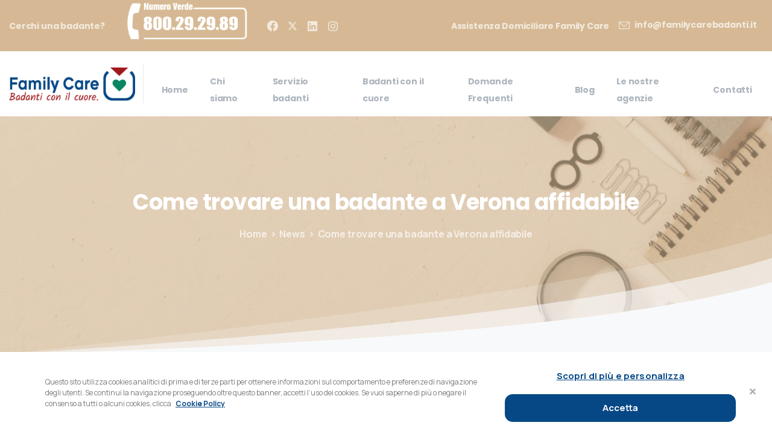

--- FILE ---
content_type: text/html; charset=UTF-8
request_url: https://familycarebadanti.it/come-trovare-badante-verona/
body_size: 27466
content:
<!doctype html>
<html lang="it-IT">
<head>
	<meta charset="UTF-8">
	<meta name="viewport" content="width=device-width, initial-scale=1, user-scalable=0">
	<link rel="profile" href="https://gmpg.org/xfn/11">
	<link rel="pingback" href="https://familycarebadanti.it/xmlrpc.php" />
	<meta name='robots' content='index, follow, max-image-preview:large, max-snippet:-1, max-video-preview:-1' />

	<!-- This site is optimized with the Yoast SEO plugin v26.7 - https://yoast.com/wordpress/plugins/seo/ -->
	<title>Come trovare badante Verona | Family Care</title>
	<meta name="description" content="Prendi nota dei consigli Family Care su come trovare una badante a Verona affidabile e specializzata nell&#039;assistenza anziani a domicilio e in ospedale." />
	<link rel="canonical" href="https://familycarebadanti.it/come-trovare-badante-verona/" />
	<meta property="og:locale" content="it_IT" />
	<meta property="og:type" content="article" />
	<meta property="og:title" content="Come trovare badante Verona | Family Care" />
	<meta property="og:description" content="Prendi nota dei consigli Family Care su come trovare una badante a Verona affidabile e specializzata nell&#039;assistenza anziani a domicilio e in ospedale." />
	<meta property="og:url" content="https://familycarebadanti.it/come-trovare-badante-verona/" />
	<meta property="og:site_name" content="Family Care" />
	<meta property="article:publisher" content="https://www.facebook.com/familycareapl/" />
	<meta property="article:published_time" content="2022-11-23T13:39:51+00:00" />
	<meta property="article:modified_time" content="2024-01-26T11:56:02+00:00" />
	<meta property="og:image" content="https://familycarebadanti.it/wp-content/uploads/517644.jpg" />
	<meta property="og:image:width" content="860" />
	<meta property="og:image:height" content="572" />
	<meta property="og:image:type" content="image/jpeg" />
	<meta name="author" content="Family" />
	<meta name="twitter:card" content="summary_large_image" />
	<meta name="twitter:creator" content="@familycare_apl" />
	<meta name="twitter:site" content="@familycare_apl" />
	<meta name="twitter:label1" content="Scritto da" />
	<meta name="twitter:data1" content="Family" />
	<meta name="twitter:label2" content="Tempo di lettura stimato" />
	<meta name="twitter:data2" content="4 minuti" />
	<script type="application/ld+json" class="yoast-schema-graph">{"@context":"https://schema.org","@graph":[{"@type":"Article","@id":"https://familycarebadanti.it/come-trovare-badante-verona/#article","isPartOf":{"@id":"https://familycarebadanti.it/come-trovare-badante-verona/"},"author":{"name":"Family","@id":"https://familycarebadanti.it/#/schema/person/44da6e9fec06f49bd1d0374f92e8cfc6"},"headline":"Come trovare una badante a Verona affidabile","datePublished":"2022-11-23T13:39:51+00:00","dateModified":"2024-01-26T11:56:02+00:00","mainEntityOfPage":{"@id":"https://familycarebadanti.it/come-trovare-badante-verona/"},"wordCount":679,"publisher":{"@id":"https://familycarebadanti.it/#organization"},"image":{"@id":"https://familycarebadanti.it/come-trovare-badante-verona/#primaryimage"},"thumbnailUrl":"https://familycarebadanti.it/wp-content/uploads/517644.jpg","articleSection":["News"],"inLanguage":"it-IT"},{"@type":"WebPage","@id":"https://familycarebadanti.it/come-trovare-badante-verona/","url":"https://familycarebadanti.it/come-trovare-badante-verona/","name":"Come trovare badante Verona | Family Care","isPartOf":{"@id":"https://familycarebadanti.it/#website"},"primaryImageOfPage":{"@id":"https://familycarebadanti.it/come-trovare-badante-verona/#primaryimage"},"image":{"@id":"https://familycarebadanti.it/come-trovare-badante-verona/#primaryimage"},"thumbnailUrl":"https://familycarebadanti.it/wp-content/uploads/517644.jpg","datePublished":"2022-11-23T13:39:51+00:00","dateModified":"2024-01-26T11:56:02+00:00","description":"Prendi nota dei consigli Family Care su come trovare una badante a Verona affidabile e specializzata nell'assistenza anziani a domicilio e in ospedale.","breadcrumb":{"@id":"https://familycarebadanti.it/come-trovare-badante-verona/#breadcrumb"},"inLanguage":"it-IT","potentialAction":[{"@type":"ReadAction","target":["https://familycarebadanti.it/come-trovare-badante-verona/"]}]},{"@type":"ImageObject","inLanguage":"it-IT","@id":"https://familycarebadanti.it/come-trovare-badante-verona/#primaryimage","url":"https://familycarebadanti.it/wp-content/uploads/517644.jpg","contentUrl":"https://familycarebadanti.it/wp-content/uploads/517644.jpg","width":860,"height":572,"caption":"come trovare badante Verona"},{"@type":"BreadcrumbList","@id":"https://familycarebadanti.it/come-trovare-badante-verona/#breadcrumb","itemListElement":[{"@type":"ListItem","position":1,"name":"Home","item":"https://familycarebadanti.it/"},{"@type":"ListItem","position":2,"name":"Come trovare una badante a Verona affidabile"}]},{"@type":"WebSite","@id":"https://familycarebadanti.it/#website","url":"https://familycarebadanti.it/","name":"Family Care","description":"Just another WordPress site","publisher":{"@id":"https://familycarebadanti.it/#organization"},"potentialAction":[{"@type":"SearchAction","target":{"@type":"EntryPoint","urlTemplate":"https://familycarebadanti.it/?s={search_term_string}"},"query-input":{"@type":"PropertyValueSpecification","valueRequired":true,"valueName":"search_term_string"}}],"inLanguage":"it-IT"},{"@type":"Organization","@id":"https://familycarebadanti.it/#organization","name":"Family Care","url":"https://familycarebadanti.it/","logo":{"@type":"ImageObject","inLanguage":"it-IT","@id":"https://familycarebadanti.it/#/schema/logo/image/","url":"https://familycarebadanti.it/wp-content/uploads/logo-def.png","contentUrl":"https://familycarebadanti.it/wp-content/uploads/logo-def.png","width":500,"height":126,"caption":"Family Care"},"image":{"@id":"https://familycarebadanti.it/#/schema/logo/image/"},"sameAs":["https://www.facebook.com/familycareapl/","https://x.com/familycare_apl","https://www.instagram.com/familycare_badanti/"]},{"@type":"Person","@id":"https://familycarebadanti.it/#/schema/person/44da6e9fec06f49bd1d0374f92e8cfc6","name":"Family","image":{"@type":"ImageObject","inLanguage":"it-IT","@id":"https://familycarebadanti.it/#/schema/person/image/","url":"https://secure.gravatar.com/avatar/909231585e046c2d9eed6ef14f7852610dde5c507ec00ec0dfbb5ef39ed905a3?s=96&d=mm&r=g","contentUrl":"https://secure.gravatar.com/avatar/909231585e046c2d9eed6ef14f7852610dde5c507ec00ec0dfbb5ef39ed905a3?s=96&d=mm&r=g","caption":"Family"}}]}</script>
	<!-- / Yoast SEO plugin. -->


<link rel="alternate" type="application/rss+xml" title="Family Care &raquo; Feed" href="https://familycarebadanti.it/feed/" />
                <link rel="Shortcut Icon" type="image/x-icon" href="https://familycarebadanti.it/wp-content/uploads/favicon.jpg" />
                <link rel="shortcut Icon" href="https://familycarebadanti.it/wp-content/uploads/favicon.jpg" />
                <link rel="apple-touch-icon" sizes="180x180" href="https://familycarebadanti.it/wp-content/uploads/favicon.jpg" />
                <link rel="icon" type="image/png" sizes="32x32" href="https://familycarebadanti.it/wp-content/uploads/favicon.jpg" />
                <link rel="icon" type="image/png" sizes="16x16" href="https://familycarebadanti.it/wp-content/uploads/favicon.jpg" />
            <link rel="alternate" title="oEmbed (JSON)" type="application/json+oembed" href="https://familycarebadanti.it/wp-json/oembed/1.0/embed?url=https%3A%2F%2Ffamilycarebadanti.it%2Fcome-trovare-badante-verona%2F" />
<link rel="alternate" title="oEmbed (XML)" type="text/xml+oembed" href="https://familycarebadanti.it/wp-json/oembed/1.0/embed?url=https%3A%2F%2Ffamilycarebadanti.it%2Fcome-trovare-badante-verona%2F&#038;format=xml" />
<style id='wp-img-auto-sizes-contain-inline-css' type='text/css'>
img:is([sizes=auto i],[sizes^="auto," i]){contain-intrinsic-size:3000px 1500px}
/*# sourceURL=wp-img-auto-sizes-contain-inline-css */
</style>
<link rel='stylesheet' id='dce-animations-css' href='https://familycarebadanti.it/wp-content/plugins/dynamic-content-for-elementor/assets/css/animations.css?ver=3.3.16' type='text/css' media='all' />
<link rel='stylesheet' id='fluentform-elementor-widget-css' href='https://familycarebadanti.it/wp-content/plugins/fluentform/assets/css/fluent-forms-elementor-widget.css?ver=6.1.14' type='text/css' media='all' />
<style id='wp-emoji-styles-inline-css' type='text/css'>

	img.wp-smiley, img.emoji {
		display: inline !important;
		border: none !important;
		box-shadow: none !important;
		height: 1em !important;
		width: 1em !important;
		margin: 0 0.07em !important;
		vertical-align: -0.1em !important;
		background: none !important;
		padding: 0 !important;
	}
/*# sourceURL=wp-emoji-styles-inline-css */
</style>
<link rel='stylesheet' id='agile-store-locator-init-css' href='https://familycarebadanti.it/wp-content/plugins/agile-store-locator/public/css/init.css?ver=4.7.7' type='text/css' media='all' />
<link rel='stylesheet' id='contact-form-7-css' href='https://familycarebadanti.it/wp-content/plugins/contact-form-7/includes/css/styles.css?ver=6.1.4' type='text/css' media='all' />
<link rel='stylesheet' id='font-awesome-css' href='https://familycarebadanti.it/wp-content/plugins/elementor/assets/lib/font-awesome/css/font-awesome.min.css?ver=4.7.0' type='text/css' media='all' />
<link rel='stylesheet' id='lcb-css-movement-css' href='https://familycarebadanti.it/wp-content/plugins/lead-call-buttons/css/movement.css?ver=6.9' type='text/css' media='all' />
<link rel='stylesheet' id='lcb-css-main-css' href='https://familycarebadanti.it/wp-content/plugins/lead-call-buttons/css/plugin-main.css?ver=6.9' type='text/css' media='all' />
<link rel='stylesheet' id='essentials-child-style-css' href='https://familycarebadanti.it/wp-content/themes/essentials-child/style.css?ver=6.9' type='text/css' media='all' />
<style id='pix-intro-handle-inline-css' type='text/css'>

	 body:not(.render) .pix-overlay-item {
		 opacity: 0 !important;
	 }
	 body:not(.pix-loaded) .pix-wpml-header-btn {
		 opacity: 0;
	 }
/*# sourceURL=pix-intro-handle-inline-css */
</style>
<link rel='stylesheet' id='essentials-bootstrap-css' href='https://familycarebadanti.it/wp-content/themes/essentials/inc/scss/bootstrap.min.css?ver=6.9' type='text/css' media='all' />
<link rel='stylesheet' id='elementor-frontend-css' href='https://familycarebadanti.it/wp-content/plugins/elementor/assets/css/frontend.min.css?ver=3.34.1' type='text/css' media='all' />
<link rel='stylesheet' id='eael-general-css' href='https://familycarebadanti.it/wp-content/plugins/essential-addons-for-elementor-lite/assets/front-end/css/view/general.min.css?ver=6.5.7' type='text/css' media='all' />
<link rel='stylesheet' id='eael-13695-css' href='https://familycarebadanti.it/wp-content/uploads/essential-addons-elementor/eael-13695.css?ver=1706273762' type='text/css' media='all' />
<link rel='stylesheet' id='widget-post-info-css' href='https://familycarebadanti.it/wp-content/plugins/elementor-pro/assets/css/widget-post-info.min.css?ver=3.32.3' type='text/css' media='all' />
<link rel='stylesheet' id='widget-icon-list-css' href='https://familycarebadanti.it/wp-content/plugins/elementor/assets/css/widget-icon-list.min.css?ver=3.34.1' type='text/css' media='all' />
<link rel='stylesheet' id='elementor-icons-shared-0-css' href='https://familycarebadanti.it/wp-content/plugins/elementor/assets/lib/font-awesome/css/fontawesome.min.css?ver=5.15.3' type='text/css' media='all' />
<link rel='stylesheet' id='elementor-icons-fa-regular-css' href='https://familycarebadanti.it/wp-content/plugins/elementor/assets/lib/font-awesome/css/regular.min.css?ver=5.15.3' type='text/css' media='all' />
<link rel='stylesheet' id='elementor-icons-fa-solid-css' href='https://familycarebadanti.it/wp-content/plugins/elementor/assets/lib/font-awesome/css/solid.min.css?ver=5.15.3' type='text/css' media='all' />
<link rel='stylesheet' id='widget-social-css' href='https://familycarebadanti.it/wp-content/plugins/elementor-pro/assets/css/widget-social.min.css?ver=3.32.3' type='text/css' media='all' />
<link rel='stylesheet' id='widget-image-css' href='https://familycarebadanti.it/wp-content/plugins/elementor/assets/css/widget-image.min.css?ver=3.34.1' type='text/css' media='all' />
<link rel='stylesheet' id='elementor-icons-css' href='https://familycarebadanti.it/wp-content/plugins/elementor/assets/lib/eicons/css/elementor-icons.min.css?ver=5.45.0' type='text/css' media='all' />
<link rel='stylesheet' id='elementor-post-6-css' href='https://familycarebadanti.it/wp-content/uploads/elementor/css/post-6.css?ver=1768708463' type='text/css' media='all' />
<link rel='stylesheet' id='dashicons-css' href='https://familycarebadanti.it/wp-includes/css/dashicons.min.css?ver=6.9' type='text/css' media='all' />
<link rel='stylesheet' id='widget-heading-css' href='https://familycarebadanti.it/wp-content/plugins/elementor/assets/css/widget-heading.min.css?ver=3.34.1' type='text/css' media='all' />
<link rel='stylesheet' id='widget-share-buttons-css' href='https://familycarebadanti.it/wp-content/plugins/elementor-pro/assets/css/widget-share-buttons.min.css?ver=3.32.3' type='text/css' media='all' />
<link rel='stylesheet' id='e-apple-webkit-css' href='https://familycarebadanti.it/wp-content/plugins/elementor/assets/css/conditionals/apple-webkit.min.css?ver=3.34.1' type='text/css' media='all' />
<link rel='stylesheet' id='elementor-icons-fa-brands-css' href='https://familycarebadanti.it/wp-content/plugins/elementor/assets/lib/font-awesome/css/brands.min.css?ver=5.15.3' type='text/css' media='all' />
<link rel='stylesheet' id='elementor-post-24367-css' href='https://familycarebadanti.it/wp-content/uploads/elementor/css/post-24367.css?ver=1768720434' type='text/css' media='all' />
<link rel='stylesheet' id='elementor-post-13695-css' href='https://familycarebadanti.it/wp-content/uploads/elementor/css/post-13695.css?ver=1768708464' type='text/css' media='all' />
<link rel='stylesheet' id='rvm_jvectormap_css-css' href='https://familycarebadanti.it/wp-content/plugins/responsive-vector-maps/css/jquery-jvectormap-2.0.4.css?ver=6.9' type='text/css' media='all' />
<link rel='stylesheet' id='rvm_general_css-css' href='https://familycarebadanti.it/wp-content/plugins/responsive-vector-maps/css/rvm_general.css?ver=1.1' type='text/css' media='all' />
<link rel='stylesheet' id='pix-flickity-style-css' href='https://familycarebadanti.it/wp-content/themes/essentials/css/build/flickity.min.css?ver=2.1.5' type='text/css' media='all' />
<link rel='stylesheet' id='essentials-pixicon-font-css' href='https://familycarebadanti.it/wp-content/themes/essentials/css/build/pixicon-main/style.min.css?ver=2.1.5' type='text/css' media='all' />
<link rel='stylesheet' id='pix-popups-style-css' href='https://familycarebadanti.it/wp-content/themes/essentials/css/jquery-confirm.min.css?ver=2.1.5' type='text/css' media='all' />
<link rel='stylesheet' id='essentials-select-css-css' href='https://familycarebadanti.it/wp-content/themes/essentials/css/build/bootstrap-select.min.css?ver=2.1.5' type='text/css' media='all' />
<link rel='stylesheet' id='pix-essentials-style-2-css' href='https://familycarebadanti.it/wp-content/uploads/wp-scss-cache/pix-essentials-style-2.css?ver=1656341184' type='text/css' media='all' />
<link rel='stylesheet' id='elementor-gf-local-roboto-css' href='https://familycarebadanti.it/wp-content/uploads/elementor/google-fonts/css/roboto.css?ver=1742270027' type='text/css' media='all' />
<link rel='stylesheet' id='elementor-gf-local-robotoslab-css' href='https://familycarebadanti.it/wp-content/uploads/elementor/google-fonts/css/robotoslab.css?ver=1742270031' type='text/css' media='all' />
<link rel='stylesheet' id='elementor-gf-local-nunito-css' href='https://familycarebadanti.it/wp-content/uploads/elementor/google-fonts/css/nunito.css?ver=1742270576' type='text/css' media='all' />
<script type="text/javascript" src="https://familycarebadanti.it/wp-includes/js/jquery/jquery.min.js?ver=3.7.1" id="jquery-core-js"></script>
<script type="text/javascript" src="https://familycarebadanti.it/wp-includes/js/jquery/jquery-migrate.min.js?ver=3.4.1" id="jquery-migrate-js"></script>
<script type="text/javascript" src="https://familycarebadanti.it/wp-content/plugins/lead-call-buttons/js/movement.js?ver=6.9" id="lead_call_button_movement_script-js"></script>
<script type="text/javascript" src="https://familycarebadanti.it/wp-content/plugins/lead-call-buttons/js/script.js?ver=6.9" id="lead_call_button_script-js"></script>
<script type="text/javascript" src="https://familycarebadanti.it/wp-content/plugins/responsive-vector-maps/js/regions-data/jquery-jvectormap-2.0.3.min.js?ver=2.0.3" id="rvm_jquery-jvectormap-js-js"></script>
<link rel="https://api.w.org/" href="https://familycarebadanti.it/wp-json/" /><link rel="alternate" title="JSON" type="application/json" href="https://familycarebadanti.it/wp-json/wp/v2/posts/24367" /><link rel='shortlink' href='https://familycarebadanti.it/?p=24367' />
<meta name="cdp-version" content="1.5.0" />			<style type="text/css">
				body .main_buttons {
    background: #d6b994;
    color: #fff;
    height: 10px;
}			</style>		
						<link rel="shortcut Icon" href="https://familycarebadanti.it/wp-content/uploads/favicon.jpg" />
				<link rel="apple-touch-icon" sizes="180x180" href="https://familycarebadanti.it/wp-content/uploads/favicon.jpg" />
				<link rel="icon" type="image/png" sizes="32x32" href="https://familycarebadanti.it/wp-content/uploads/favicon.jpg" />
				<link rel="icon" type="image/png" sizes="16x16" href="https://familycarebadanti.it/wp-content/uploads/favicon.jpg" />
				<meta name="generator" content="Elementor 3.34.1; features: additional_custom_breakpoints; settings: css_print_method-external, google_font-enabled, font_display-auto">

<!-- Meta Pixel Code -->
<script type='text/javascript'>
!function(f,b,e,v,n,t,s){if(f.fbq)return;n=f.fbq=function(){n.callMethod?
n.callMethod.apply(n,arguments):n.queue.push(arguments)};if(!f._fbq)f._fbq=n;
n.push=n;n.loaded=!0;n.version='2.0';n.queue=[];t=b.createElement(e);t.async=!0;
t.src=v;s=b.getElementsByTagName(e)[0];s.parentNode.insertBefore(t,s)}(window,
document,'script','https://connect.facebook.net/en_US/fbevents.js');
</script>
<!-- End Meta Pixel Code -->
<script type='text/javascript'>var url = window.location.origin + '?ob=open-bridge';
            fbq('set', 'openbridge', '1190934668090392', url);
fbq('init', '1190934668090392', {}, {
    "agent": "wordpress-6.9-4.1.5"
})</script><script type='text/javascript'>
    fbq('track', 'PageView', []);
  </script>			<style>
				.e-con.e-parent:nth-of-type(n+4):not(.e-lazyloaded):not(.e-no-lazyload),
				.e-con.e-parent:nth-of-type(n+4):not(.e-lazyloaded):not(.e-no-lazyload) * {
					background-image: none !important;
				}
				@media screen and (max-height: 1024px) {
					.e-con.e-parent:nth-of-type(n+3):not(.e-lazyloaded):not(.e-no-lazyload),
					.e-con.e-parent:nth-of-type(n+3):not(.e-lazyloaded):not(.e-no-lazyload) * {
						background-image: none !important;
					}
				}
				@media screen and (max-height: 640px) {
					.e-con.e-parent:nth-of-type(n+2):not(.e-lazyloaded):not(.e-no-lazyload),
					.e-con.e-parent:nth-of-type(n+2):not(.e-lazyloaded):not(.e-no-lazyload) * {
						background-image: none !important;
					}
				}
			</style>
			<!-- easy_custom_js_and_css begin -->
<style type="text/css">
/* Posizione a due colonne mobile servizi */
@media screen and (max-width: 480px) {
    .elementor-column.elementor-col-50.elementor-inner-column.elementor-element.elementor-element-6d775e2 {
    float: left!important;
    width: 50%!important;
}
.elementor-column.elementor-col-50.elementor-inner-column.elementor-element.elementor-element-8fa083d {
    float: left!important;
    width: 50%!important;
}
.elementor-13763 .elementor-element.elementor-element-7cb8dc9 img {
    max-width: 40%!important;
}
.elementor-13763 .elementor-element.elementor-element-4840153 img {
    max-width: 40%!important;
}
.elementor-13763 .elementor-element.elementor-element-8dd7317 img {
    max-width: 40%!important;
}
.elementor-13763 .elementor-element.elementor-element-7a6cd53 img {
    max-width: 40%!important;
}

.elementor-column.elementor-col-50.elementor-inner-column.elementor-element.elementor-element-c916b3b {
    float: left!important;
    width: 50%!important;
}
.elementor-column.elementor-col-50.elementor-inner-column.elementor-element.elementor-element-76a7401 {
    float: left!important;
    width: 50%!important;
}
}
/* colore top bar */
.bg-gray-7 {
    background-color: #d6b994!important;
}
.btn-primary, a.button.checkout-button, .single_add_to_cart_button, .woocommerce-checkout-payment button.button.alt, table.shop_table .button.add_to_cart {
    color: white;
    background-color: #172340;
    border-color: #172340;
    box-shadow: none;
    text-shadow: 0px;
}
/* stile box plus home e categorie */
.box-categorie .w-100 {
    width: 100%!important;
    height: 300px;
}
.box-categorie span.d-flex.align-items-center.font-weight-bold.text-white {
    margin-top: 30%;
}
  
.box-categorie h5.card-title.font-weight-bold.text-white.pix-my-10 {
    font-size: 26px;
    height: 75px;
}
@media only screen and (max-width: 960px) {
.box-categorie .w-100 {
    width: 100%!important;
    height: 237px;
}
.box-categorie span.d-flex.align-items-center.font-weight-bold.text-white {
    margin-top: 10%;
}
    
}
@media only screen and (max-width: 1000px) {
 .box-categorie .w-100 {
    width: 100%!important;
    height: 237px!important;
}
.box-categorie h5.card-title.font-weight-bold.text-white.pix-my-10 {
    font-size: 20px;
    height: 0px!important;
}
.box-categorie span.d-flex.align-items-center.font-weight-bold.text-white {
    margin-top: 10%;
}
}
@media only screen and (max-width: 600px) {
.box-categorie h5.card-title.font-weight-bold.text-white.pix-my-10 {
    font-size: 21px!important;
    height: 0px!important;
}
.box-categorie .w-100 {
    width: 100%!important;
    height: 200px!important;
}    
}

h5 a{
  font-size: 1.4rem;
}

.pixicon-twitter:before {
  content: url(https://familycarebadanti.it/wp-content/uploads/icon-twitter.svg)!important;
  opacity:0.7!important;
}
.pixicon-twitter:hover {
  content: url(https://familycarebadanti.it/wp-content/uploads/icon-twitter-hover.svg)!important;
  opacity:0.7!important;
}

.post-list-pagination .btn-next-post, .post-list-pagination .btn-prev-post{  border: 0;}
</style>
<!-- easy_custom_js_and_css end -->
<!-- easy_custom_js_and_css begin -->
<style type="text/css">
/* distanza sotto menu agenzie */ 
.dropdown-menu {
  left: 0% !important;
}
/* bordina slide */ 
.pix-header-stack {
    display: none!important;
}
/* bottoni call mobile */ 
.main_buttons .one-third {
    width: 32%;
    line-height: 13px!important;
}
.main_buttons .on i {
    font-size: 23px!important;
    display: block;
    margin-bottom: 4px;
}
/* lunghezza aumentata del contenitore blocco header per il menu su una riga */ 
.container, .container-lg, .container-md, .container-sm, .container-xl {
    max-width: 1300px;
}

/* navigazione slider nascosta*/ 
.pix-slider-nav-full.pix-style-2.bg-gradient-primary2.pix-waiting.flickity-enabled.is-draggable.pix-animate.fade-in.animated {
    height: 150px!important;
    display: none;
}

/* bottoni stondati*/ 
.btn:not(:disabled):not(.disabled) {
    cursor: pointer;
    border-radius: 13px;
}
/* distanziatore per il menu a discesa da mobile*/ 
nav .collapse {
    height: auto;
    margin-top: 20px;
}
/* aumento spazio barra sottomenu */ 
.submenu-box  {
    width: 305px;
}
/* listato blog generale visibile*/ 
ul {
 list-style: inside;
}
/* sezione blog aumento spazio tra navigatore numerco e blocco foto */ 
.elementor-17740 .elementor-element.elementor-element-d1878be .elementor-pagination {
    text-align: center;
    font-family: "Poppins", Sans-serif;
    font-weight: 400;
    margin-top: 62px;
}
/* immagine post stondate pagina blog*/ 
.eael-post-list-container.layout-advanced .eael-post-list-posts-wrap .eael-post-list-post .eael-post-list-thumbnail {
  border-radius: 100px 10px 100px 10px;
}

/* cambio font menu*/ 
.navbar-nav {
    font-family: 'Poppins';
}

/* cambio font second bar*/ 
.bg-gray-7 {
    font-family: 'Poppins';
}
/* 3 pulsanti form invia messaggio*/ 
.elementor-15651 .elementor-element.elementor-element-66f88a9 .elementor-button[type="submit"] {
    margin-top: 21px;
    font-family: 'Poppins';
}

.elementor-15803 .elementor-element.elementor-element-66f88a9 .elementor-button[type="submit"] {
   
    margin-top: 21px;
    font-family: 'Poppins';
}

.elementor-15808 .elementor-element.elementor-element-66f88a9 .elementor-button[type="submit"] {
   
	margin-top: 21px;
    font-family: 'Poppins';
}

/* descizione nascosta novita family care in home (post) e box tutti uguali in altezza*/ 
.eael-grid-post-excerpt {
   display:none;	
}
.eael-post-grid-container .eael-post-grid .eael-grid-post {
    float: left;
  
  padding:28px;
}

.elementor-2711 .elementor-element.elementor-element-ea68773 .eael-grid-post-holder {
    height: 266px;
}

/* minuscolo mese post/articoli*/ 

.elementor-icon-list-items .elementor-icon-list-item .elementor-icon-list-text {
     text-transform: lowercase;;
}

.meta {
     text-transform: lowercase;;
}

.elementor-post-date{
     text-transform: lowercase;;
}

/* novita da family care*/ 
.elementor-2711 .elementor-element.elementor-element-ea68773 .eael-grid-post-holder {
    background-color: #fff0;
    border-radius: 40px;
}
.eael-post-carousel .eael-entry-medianone {
    position: relative;
    border-radius: 100px 10px 100px; 100;
}

.eael-grid-post-holder {
    border: 1px solid rgba(0,0,0,0);
}
.elementor-2711 .elementor-element.elementor-element-ea68773 .eael-entry-overlay {
    background-color: rgb(0 0 0 / 35%);
}
.eael-entry-overlay>i {
    color: #fff;
	display:none;
}
.eael-post-list-container.layout-advanced .eael-post-list-posts-wrap .eael-post-list-post .eael-post-list-post-inner:after {

    border-radius: 0px 40px 0px;
}
/* numerazione navigatore articoli*/ 
.elementor-17740 .elementor-element.elementor-element-d1878be .elementor-pagination {
    font-weight: bold;
}
elemento {
}
.fancy_card .card-img-overlay .card-btn-div {
  padding:0 0 75px 0!important;
}

.fancy_card {
  
  box-shadow: none!important
}
</style>
<!-- easy_custom_js_and_css end -->
<!-- easy_custom_js_and_css begin -->
<style type="text/css">
 
h3  {
     font-size: 1.9em!important;
	} 
</style>
<!-- easy_custom_js_and_css end -->
<!-- easy_custom_js_and_css begin -->

<!-- Google Tag Manager -->
<script>(function(w,d,s,l,i){w[l]=w[l]||[];w[l].push({'gtm.start':
new Date().getTime(),event:'gtm.js'});var f=d.getElementsByTagName(s)[0],
j=d.createElement(s),dl=l!='dataLayer'?'&l='+l:'';j.async=true;j.src=
'https://www.googletagmanager.com/gtm.js?id='+i+dl;f.parentNode.insertBefore(j,f);
})(window,document,'script','dataLayer','GTM-T8VFB7M');</script>
<!-- End Google Tag Manager -->
<!-- easy_custom_js_and_css end -->
<!-- easy_custom_js_and_css begin -->

<meta name="facebook-domain-verification" content="0uk6bpwijqxjc4drnqgfsad2ej28kj" />
<!-- easy_custom_js_and_css end -->
<meta name="generator" content="Powered by Slider Revolution 6.5.15 - responsive, Mobile-Friendly Slider Plugin for WordPress with comfortable drag and drop interface." />
<script>function setREVStartSize(e){
			//window.requestAnimationFrame(function() {
				window.RSIW = window.RSIW===undefined ? window.innerWidth : window.RSIW;
				window.RSIH = window.RSIH===undefined ? window.innerHeight : window.RSIH;
				try {
					var pw = document.getElementById(e.c).parentNode.offsetWidth,
						newh;
					pw = pw===0 || isNaN(pw) ? window.RSIW : pw;
					e.tabw = e.tabw===undefined ? 0 : parseInt(e.tabw);
					e.thumbw = e.thumbw===undefined ? 0 : parseInt(e.thumbw);
					e.tabh = e.tabh===undefined ? 0 : parseInt(e.tabh);
					e.thumbh = e.thumbh===undefined ? 0 : parseInt(e.thumbh);
					e.tabhide = e.tabhide===undefined ? 0 : parseInt(e.tabhide);
					e.thumbhide = e.thumbhide===undefined ? 0 : parseInt(e.thumbhide);
					e.mh = e.mh===undefined || e.mh=="" || e.mh==="auto" ? 0 : parseInt(e.mh,0);
					if(e.layout==="fullscreen" || e.l==="fullscreen")
						newh = Math.max(e.mh,window.RSIH);
					else{
						e.gw = Array.isArray(e.gw) ? e.gw : [e.gw];
						for (var i in e.rl) if (e.gw[i]===undefined || e.gw[i]===0) e.gw[i] = e.gw[i-1];
						e.gh = e.el===undefined || e.el==="" || (Array.isArray(e.el) && e.el.length==0)? e.gh : e.el;
						e.gh = Array.isArray(e.gh) ? e.gh : [e.gh];
						for (var i in e.rl) if (e.gh[i]===undefined || e.gh[i]===0) e.gh[i] = e.gh[i-1];
											
						var nl = new Array(e.rl.length),
							ix = 0,
							sl;
						e.tabw = e.tabhide>=pw ? 0 : e.tabw;
						e.thumbw = e.thumbhide>=pw ? 0 : e.thumbw;
						e.tabh = e.tabhide>=pw ? 0 : e.tabh;
						e.thumbh = e.thumbhide>=pw ? 0 : e.thumbh;
						for (var i in e.rl) nl[i] = e.rl[i]<window.RSIW ? 0 : e.rl[i];
						sl = nl[0];
						for (var i in nl) if (sl>nl[i] && nl[i]>0) { sl = nl[i]; ix=i;}
						var m = pw>(e.gw[ix]+e.tabw+e.thumbw) ? 1 : (pw-(e.tabw+e.thumbw)) / (e.gw[ix]);
						newh =  (e.gh[ix] * m) + (e.tabh + e.thumbh);
					}
					var el = document.getElementById(e.c);
					if (el!==null && el) el.style.height = newh+"px";
					el = document.getElementById(e.c+"_wrapper");
					if (el!==null && el) {
						el.style.height = newh+"px";
						el.style.display = "block";
					}
				} catch(e){
					console.log("Failure at Presize of Slider:" + e)
				}
			//});
		  };</script>
		<style type="text/css" id="wp-custom-css">
			/* lunghezza aumentata del contenitore blocco header per il menu su una riga */ 
.container, .container-lg, .container-md, .container-sm, .container-xl {
    max-width: 1300px;
}

/* navigazione slider nascosta*/ 
.pix-slider-nav-full.pix-style-2.bg-gradient-primary2.pix-waiting.flickity-enabled.is-draggable.pix-animate.fade-in.animated {
    height: 150px!important;
    display: none;
}

/* bottoni stondati*/ 
.btn:not(:disabled):not(.disabled) {
    cursor: pointer;
    border-radius: 13px;
}
/* distanziatore per il menu a discesa da mobile*/ 
nav .collapse {
    height: auto;
    margin-top: 20px;
}
/* aumento spazio barra sottomenu */ 
.submenu-box  {
    width: 305px;
}
/* listato blog generale visibile*/ 
ul {
 list-style: inside;
}
/* sezione blog aumento spazio tra navigatore numerco e blocco foto */ 
.elementor-17740 .elementor-element.elementor-element-d1878be .elementor-pagination {
    text-align: center;
    font-family: "Poppins", Sans-serif;
    font-weight: 400;
    margin-top: 62px;
}
/* immagine post stondate pagina blog*/ 
.eael-post-list-container.layout-advanced .eael-post-list-posts-wrap .eael-post-list-post .eael-post-list-thumbnail {
  border-radius: 100px 10px 100px 10px;
}

/* cambio font menu*/ 
.navbar-nav {
    font-family: 'Poppins';
}

/* cambio font second bar*/ 
.bg-gray-7 {
    font-family: 'Poppins';
}
/* 3 pulsanti form invia messaggio*/ 
.elementor-15651 .elementor-element.elementor-element-66f88a9 .elementor-button[type="submit"] {
    margin-top: 21px;
    font-family: 'Poppins';
}

.elementor-15803 .elementor-element.elementor-element-66f88a9 .elementor-button[type="submit"] {
   
    margin-top: 21px;
    font-family: 'Poppins';
}

.elementor-15808 .elementor-element.elementor-element-66f88a9 .elementor-button[type="submit"] {
   
	margin-top: 21px;
    font-family: 'Poppins';
}

/* descizione nascosta novita family care in home (post) e box tutti uguali in altezza*/ 
.eael-grid-post-excerpt {
   display:none;	
}
.eael-post-grid-container .eael-post-grid .eael-grid-post {
    float: left;
  
  padding:28px;
}

.elementor-2711 .elementor-element.elementor-element-ea68773 .eael-grid-post-holder {
    height: 266px;
}

/* minuscolo mese post/articoli*/ 

.elementor-icon-list-items .elementor-icon-list-item .elementor-icon-list-text {
     text-transform: lowercase;;
}

.meta {
     text-transform: lowercase;;
}

.elementor-post-date{
     text-transform: lowercase;;
}

/* novita da family care*/ 
.elementor-2711 .elementor-element.elementor-element-ea68773 .eael-grid-post-holder {
    background-color: #fff0;
    border-radius: 40px;
}
.eael-post-carousel .eael-entry-medianone {
    position: relative;
    border-radius: 100px 10px 100px; 100;
}

.eael-grid-post-holder {
    border: 1px solid rgba(0,0,0,0);
}
.elementor-2711 .elementor-element.elementor-element-ea68773 .eael-entry-overlay {
    background-color: rgb(0 0 0 / 35%);
}
.eael-entry-overlay>i {
    color: #fff;
	display:none;
}
.eael-post-list-container.layout-advanced .eael-post-list-posts-wrap .eael-post-list-post .eael-post-list-post-inner:after {

    border-radius: 0px 40px 0px;
}
/* numerazione navigatore articoli*/ 
.elementor-17740 .elementor-element.elementor-element-d1878be .elementor-pagination {
    font-weight: bold;
}		</style>
		</head>
<body class="wp-singular post-template-default single single-post postid-24367 single-format-standard wp-theme-essentials wp-child-theme-essentials-child  bg-white elementor-default elementor-template-full-width elementor-kit-6 elementor-page elementor-page-24367 elementor-page-13695" style="">

<!-- Meta Pixel Code -->
<noscript>
<img height="1" width="1" style="display:none" alt="fbpx"
src="https://www.facebook.com/tr?id=1190934668090392&ev=PageView&noscript=1" />
</noscript>
<!-- End Meta Pixel Code -->
<div class="pix-page-loading-bg"></div>
<div class="pix-loading-circ-path"></div>
<div id="page" class="site bg-white">
	        <div class="pix-header-transparent pix-is-sticky-header pix-header-transparent-parent sticky-top2 position-relative">
            <div class="position-absolute w-100 ">
                 <div class="pix-topbar position-relative pix-header-desktop pix-topbar-normal  bg-gray-7  text-white sticky-top2 p-sticky" style="z-index:999998;" >
     <div class="container">
         <div class="row d-flex align-items-center align-items-stretch">
                          <div class="col-12 col-lg-6 column pix-header-min-height text-left justify-content-start py-md-0 d-flex align-items-center">
 				        <div data-anim-type="disabled" class="d-inline-flex line-height-1 align-items-center text-sm pix-header-text pix-py-5 text-light-opacity-7 font-weight-bold mb-0">
                        <span class="line-height-1">Cerchi una badante?</span>
        </div>
                <span class="mx-3"></span>
                <div data-anim-type="disabled" class="d-inline-flex line-height-1 align-items-center text-sm pix-header-text pix-py-5 text-light-opacity-7 font-weight-bold mb-0">
                        <span class="line-height-1"><a href="Tel:800292989" target="_blank" rel="noopener"><img class="alignnone wp-image-24083" src="https://familycarebadanti.it/wp-content/uploads/numero-verde.png" alt="chiama badanti milano" width="208" height="60" /></a></span>
        </div>
                <span class="mx-2"></span>
            <div class="pix-px-5 d-inline-block2 d-inline-flex align-items-between pix-social text-18 " data-anim-type="disabled">
                    <a class="d-flex align-items-center pix-header-text text-light-opacity-7" target="_blank"  href="https://www.facebook.com/familycarebadanti/" title="Facebook"><i class="pixicon-facebook3 px-2" ></i></a>
                        <a class="d-flex align-items-center pix-header-text text-light-opacity-7" target="_blank"  href="https://twitter.com/familycare_apl" title="twitter"><i class="pixicon-twitter px-2" ></i></a>
                        <a class="d-flex align-items-center pix-header-text text-light-opacity-7" target="_blank"  href="https://www.linkedin.com/company/familycare-apl/" title="linkedin"><i class="pixicon-linkedin px-2" ></i></a>
                        <a class="d-flex align-items-center pix-header-text text-light-opacity-7" target="_blank"  href="https://www.instagram.com/familycare_badanti/" title="instagram"><i class="pixicon-instagram2 px-2" ></i></a>
                </div>
                 </div>

                                       <div class="col-12 col-lg-6 column text-right justify-content-end pix-header-min-height py-md-0 d-flex align-items-center justify-content-end">
 				        <div data-anim-type="disabled" class="d-inline-flex line-height-1 align-items-center text-sm pix-header-text pix-py-5 text-light-opacity-7 font-weight-bold mb-0">
                        <span class="line-height-1">Assistenza Domiciliare Family Care</span>
        </div>
                <span class="mx-2"></span>
                <div class="d-inline-flex align-items-center2 line-height-1 pix-py-5 pix-hover-item mb-0">
            <a data-anim-type="disabled" class="text-light-opacity-7 font-weight-bold btn btn-link p-0 line-height-1 pix-header-text text-sm  d-inline-flex2 align-items-center2" href="mailto:info@familycarebadanti.it"  style="" >
                                    <i class="pixicon-email-1 pix-header-icon-format pix-mr-5 pix-header-icon-style"></i>
                <span>info@familycarebadanti.it</span>
                            </a></div>
                         </div>

         </div>
              </div>
      </div>
                <div class="pix-header-placeholder position-relative d-block w-100">
                            <header id="masthead" class="pix-header pix-header-desktop d-block2 pix-header-normal2 pix-scroll-shadow sticky-top2 position-relative pix-header-container-area pix-header-transparent bg-white" data-text="body-default" data-text-scroll="body-default" data-bg-class="bg-white" data-bg-color="" style="" data-scroll-class="bg-white" data-scroll-color="" >
            <div class="container">
                <nav class="navbar pix-main-menu navbar-hover-drop navbar-expand-lg navbar-light text-left">
                        <div class="slide-in-container d-flex align-items-center">
        <div class="d-inline-block animate-in slide-in-container" data-anim-type="slide-in-up" style="">
                                    <a class="navbar-brand" href="https://familycarebadanti.it/" target="" rel="home">
                            <img class="pix-logo" height="55" width="" src="https://familycarebadanti.it/wp-content/uploads/logo-def.png" alt="Badanti con il cuore" style="height:55px;width:auto;" >
                                                            <img class="pix-logo-scroll" src="https://familycarebadanti.it/wp-content/uploads/logo-def.png" alt="Family Care" style="height:55px;width:auto;">
                                                        </a>
                                </div>
    </div>
            <div class="d-inline-flex pix-px-5 mx-2">
            <div class="bg-dark-opacity-1 pix-header-divider   pix-sm" data-color="dark-opacity-1" data-scroll-color=""></div>
                    </div>
        <div id="navbarNav-985" class="collapse navbar-collapse align-self-stretch   justify-content-end "><ul id="menu-menu-principale" class="navbar-nav nav-style-megamenu align-self-stretch align-items-center "><li itemscope="itemscope" itemtype="https://www.schema.org/SiteNavigationElement" id="menu-item-13865" class="menu-item menu-item-type-post_type menu-item-object-page menu-item-home menu-item-13865 nav-item dropdown d-lg-flex nav-item-display align-self-stretch overflow-visible align-items-center"><a title="Home" class="text-body-default font-weight-bold pix-nav-link  nav-link animate-in" target="_self" href="https://familycarebadanti.it/" data-anim-type="fade-in"><span class="pix-dropdown-title text-sm  pix-header-text">Home</span></a></li>
<li itemscope="itemscope" itemtype="https://www.schema.org/SiteNavigationElement" id="menu-item-15075" class="menu-item menu-item-type-post_type menu-item-object-page menu-item-15075 nav-item dropdown d-lg-flex nav-item-display align-self-stretch overflow-visible align-items-center"><a title="Chi siamo" class="text-body-default font-weight-bold pix-nav-link  nav-link animate-in" target="_self" href="https://familycarebadanti.it/chi-siamo/" data-anim-type="fade-in"><span class="pix-dropdown-title text-sm  pix-header-text">Chi siamo</span></a></li>
<li itemscope="itemscope" itemtype="https://www.schema.org/SiteNavigationElement" id="menu-item-13864" class="menu-item menu-item-type-post_type menu-item-object-page menu-item-has-children dropdown menu-item-13864 nav-item dropdown d-lg-flex nav-item-display align-self-stretch overflow-visible align-items-center"><a title="Servizio badanti" class="text-body-default font-weight-bold pix-nav-link  dropdown-toggle nav-link animate-in" target="_self" href="https://familycarebadanti.it/servizio-badanti/" data-toggle="dropdown" aria-haspopup="true" aria-expanded="false" data-anim-type="fade-in" id="menu-item-dropdown-13864"><span class="pix-dropdown-title text-sm  pix-header-text">Servizio badanti</span></a>
<div class="dropdown-menu"  aria-labelledby="menu-item-dropdown-13864" role="navigation">
<div class="submenu-box pix-default-menu bg-white"><div class="container">	<div itemscope="itemscope" itemtype="https://www.schema.org/SiteNavigationElement" id="menu-item-14514" class="menu-item menu-item-type-post_type menu-item-object-page menu-item-14514 nav-item dropdown d-lg-flex nav-item-display align-self-stretch overflow-visible align-items-center w-100"><a title="Assistenza Domiciliare in convivenza" class="text-body-default font-weight-bold pix-nav-link  dropdown-item" target="_self" href="https://familycarebadanti.it/servizio-badanti/assistenza-domiciliare-in-convivenza/"><span class="pix-dropdown-title  text-body-default  font-weight-bold">Assistenza Domiciliare in convivenza</span></a></div>
	<div itemscope="itemscope" itemtype="https://www.schema.org/SiteNavigationElement" id="menu-item-14512" class="menu-item menu-item-type-post_type menu-item-object-page menu-item-14512 nav-item dropdown d-lg-flex nav-item-display align-self-stretch overflow-visible align-items-center w-100"><a title="Assistenza Domiciliare a ore" class="text-body-default font-weight-bold pix-nav-link  dropdown-item" target="_self" href="https://familycarebadanti.it/servizio-badanti/assistenza-domiciliare-a-ore/"><span class="pix-dropdown-title  text-body-default  font-weight-bold">Assistenza Domiciliare a ore</span></a></div>
	<div itemscope="itemscope" itemtype="https://www.schema.org/SiteNavigationElement" id="menu-item-14511" class="menu-item menu-item-type-post_type menu-item-object-page menu-item-14511 nav-item dropdown d-lg-flex nav-item-display align-self-stretch overflow-visible align-items-center w-100"><a title="Assistenza Ospedaliera" class="text-body-default font-weight-bold pix-nav-link  dropdown-item" target="_self" href="https://familycarebadanti.it/servizio-badanti/assistenza-ospedaliera/"><span class="pix-dropdown-title  text-body-default  font-weight-bold">Assistenza Ospedaliera</span></a></div>
</div>
</div>
</div>
</li>
<li itemscope="itemscope" itemtype="https://www.schema.org/SiteNavigationElement" id="menu-item-14473" class="menu-item menu-item-type-post_type menu-item-object-page menu-item-has-children dropdown menu-item-14473 nav-item dropdown d-lg-flex nav-item-display align-self-stretch overflow-visible align-items-center"><a title="Badanti con il cuore" class="text-body-default font-weight-bold pix-nav-link  dropdown-toggle nav-link animate-in" target="_self" href="https://familycarebadanti.it/badanti-con-il-cuore/" data-toggle="dropdown" aria-haspopup="true" aria-expanded="false" data-anim-type="fade-in" id="menu-item-dropdown-14473"><span class="pix-dropdown-title text-sm  pix-header-text">Badanti con il cuore</span></a>
<div class="dropdown-menu"  aria-labelledby="menu-item-dropdown-14473" role="navigation">
<div class="submenu-box pix-default-menu bg-white"><div class="container">	<div itemscope="itemscope" itemtype="https://www.schema.org/SiteNavigationElement" id="menu-item-14474" class="menu-item menu-item-type-post_type menu-item-object-page menu-item-14474 nav-item dropdown d-lg-flex nav-item-display align-self-stretch overflow-visible align-items-center w-100"><a title="Perchè con noi?" class="text-body-default font-weight-bold pix-nav-link  dropdown-item" target="_self" href="https://familycarebadanti.it/badanti-con-il-cuore/perche-con-noi/"><span class="pix-dropdown-title  text-body-default  font-weight-bold">Perchè con noi?</span></a></div>
	<div itemscope="itemscope" itemtype="https://www.schema.org/SiteNavigationElement" id="menu-item-14475" class="menu-item menu-item-type-post_type menu-item-object-page menu-item-14475 nav-item dropdown d-lg-flex nav-item-display align-self-stretch overflow-visible align-items-center w-100"><a title="La formazione" class="text-body-default font-weight-bold pix-nav-link  dropdown-item" target="_self" href="https://familycarebadanti.it/badanti-con-il-cuore/la-formazione/"><span class="pix-dropdown-title  text-body-default  font-weight-bold">La formazione</span></a></div>
</div>
</div>
</div>
</li>
<li itemscope="itemscope" itemtype="https://www.schema.org/SiteNavigationElement" id="menu-item-14613" class="menu-item menu-item-type-post_type menu-item-object-page menu-item-14613 nav-item dropdown d-lg-flex nav-item-display align-self-stretch overflow-visible align-items-center"><a title="Domande Frequenti" class="text-body-default font-weight-bold pix-nav-link  nav-link animate-in" target="_self" href="https://familycarebadanti.it/domande-frequenti/" data-anim-type="fade-in"><span class="pix-dropdown-title text-sm  pix-header-text">Domande Frequenti</span></a></li>
<li itemscope="itemscope" itemtype="https://www.schema.org/SiteNavigationElement" id="menu-item-13866" class="menu-item menu-item-type-post_type menu-item-object-page menu-item-has-children dropdown menu-item-13866 nav-item dropdown d-lg-flex nav-item-display align-self-stretch overflow-visible align-items-center"><a title="Blog" class="text-body-default font-weight-bold pix-nav-link  dropdown-toggle nav-link animate-in" target="_self" href="https://familycarebadanti.it/blog/" data-toggle="dropdown" aria-haspopup="true" aria-expanded="false" data-anim-type="fade-in" id="menu-item-dropdown-13866"><span class="pix-dropdown-title text-sm  pix-header-text">Blog</span></a>
<div class="dropdown-menu"  aria-labelledby="menu-item-dropdown-13866" role="navigation">
<div class="submenu-box pix-default-menu bg-white"><div class="container">	<div itemscope="itemscope" itemtype="https://www.schema.org/SiteNavigationElement" id="menu-item-18649" class="menu-item menu-item-type-taxonomy menu-item-object-category current-post-ancestor current-menu-parent current-post-parent active menu-item-18649 nav-item dropdown d-lg-flex nav-item-display align-self-stretch overflow-visible align-items-center w-100"><a title="News" class="text-body-default font-weight-bold pix-nav-link  dropdown-item" target="_self" href="https://familycarebadanti.it/category/news/"><span class="pix-dropdown-title  text-body-default  font-weight-bold">News</span></a></div>
	<div itemscope="itemscope" itemtype="https://www.schema.org/SiteNavigationElement" id="menu-item-18651" class="menu-item menu-item-type-taxonomy menu-item-object-category menu-item-18651 nav-item dropdown d-lg-flex nav-item-display align-self-stretch overflow-visible align-items-center w-100"><a title="Benessere e terza età" class="text-body-default font-weight-bold pix-nav-link  dropdown-item" target="_self" href="https://familycarebadanti.it/category/benessere-e-terza-eta/"><span class="pix-dropdown-title  text-body-default  font-weight-bold">Benessere e terza età</span></a></div>
	<div itemscope="itemscope" itemtype="https://www.schema.org/SiteNavigationElement" id="menu-item-20271" class="menu-item menu-item-type-taxonomy menu-item-object-category menu-item-20271 nav-item dropdown d-lg-flex nav-item-display align-self-stretch overflow-visible align-items-center w-100"><a title="Le regole dell’assistenza" class="text-body-default font-weight-bold pix-nav-link  dropdown-item" target="_self" href="https://familycarebadanti.it/category/le-regole-dellassistenza/"><span class="pix-dropdown-title  text-body-default  font-weight-bold">Le regole dell’assistenza</span></a></div>
</div>
</div>
</div>
</li>
<li itemscope="itemscope" itemtype="https://www.schema.org/SiteNavigationElement" id="menu-item-13874" class="menu-item menu-item-type-post_type menu-item-object-page menu-item-has-children dropdown menu-item-13874 nav-item dropdown d-lg-flex nav-item-display align-self-stretch overflow-visible align-items-center mega-item pix-mega-style-lg"><a title="Le nostre agenzie" class="text-body-default font-weight-bold pix-nav-link  dropdown-toggle nav-link animate-in" target="_self" href="https://familycarebadanti.it/le-nostre-agenzie/" data-toggle="dropdown" aria-haspopup="true" aria-expanded="false" data-anim-type="fade-in" id="menu-item-dropdown-13874"><span class="pix-dropdown-title text-sm  pix-header-text">Le nostre agenzie</span></a>
<div class="dropdown-menu"  aria-labelledby="menu-item-dropdown-13874" role="navigation">
<div class="submenu-box bg-white overflow-hidden2"><div class="container overflow-hidden"><div class="row w-100">	<div class="col-lg-6 pix-menu-line-right pix-p-202 ">		<div itemscope="itemscope" itemtype="https://www.schema.org/SiteNavigationElement" id="menu-item-24277" class="menu-item menu-item-type-post_type menu-item-object-page menu-item-24277 nav-item dropdown d-lg-flex nav-item-display align-self-stretch overflow-visible align-items-center w-100"><a title="Badanti Bergamo" class="text-body-default font-weight-bold pix-nav-link  dropdown-item" target="_self" href="https://familycarebadanti.it/agenzia-familycare/agenzia-badanti-bergamo/"><span class="pix-dropdown-title  text-body-default  font-weight-bold">Bergamo</span></a></div>
		<div itemscope="itemscope" itemtype="https://www.schema.org/SiteNavigationElement" id="menu-item-24278" class="menu-item menu-item-type-post_type menu-item-object-page menu-item-24278 nav-item dropdown d-lg-flex nav-item-display align-self-stretch overflow-visible align-items-center w-100"><a title="Badanti Bologna" class="text-body-default font-weight-bold pix-nav-link  dropdown-item" target="_self" href="https://familycarebadanti.it/agenzia-familycare/agenzia-badanti-bologna/"><span class="pix-dropdown-title  text-body-default  font-weight-bold">Bologna</span></a></div>
		<div itemscope="itemscope" itemtype="https://www.schema.org/SiteNavigationElement" id="menu-item-24279" class="menu-item menu-item-type-post_type menu-item-object-page menu-item-24279 nav-item dropdown d-lg-flex nav-item-display align-self-stretch overflow-visible align-items-center w-100"><a title="Badanti Brescia" class="text-body-default font-weight-bold pix-nav-link  dropdown-item" target="_self" href="https://familycarebadanti.it/agenzia-familycare/agenzia-badanti-brescia/"><span class="pix-dropdown-title  text-body-default  font-weight-bold">Brescia</span></a></div>
		<div itemscope="itemscope" itemtype="https://www.schema.org/SiteNavigationElement" id="menu-item-24280" class="menu-item menu-item-type-post_type menu-item-object-page menu-item-24280 nav-item dropdown d-lg-flex nav-item-display align-self-stretch overflow-visible align-items-center w-100"><a title="Badanti Cinisello Balsamo" class="text-body-default font-weight-bold pix-nav-link  dropdown-item" target="_self" href="https://familycarebadanti.it/agenzia-familycare/agenzia-badanti-cinisello-balsamo/"><span class="pix-dropdown-title  text-body-default  font-weight-bold">Cinisello Balsamo</span></a></div>
		<div itemscope="itemscope" itemtype="https://www.schema.org/SiteNavigationElement" id="menu-item-24281" class="menu-item menu-item-type-post_type menu-item-object-page menu-item-24281 nav-item dropdown d-lg-flex nav-item-display align-self-stretch overflow-visible align-items-center w-100"><a title="Badanti Firenze" class="text-body-default font-weight-bold pix-nav-link  dropdown-item" target="_self" href="https://familycarebadanti.it/agenzia-familycare/agenzia-badanti-firenze/"><span class="pix-dropdown-title  text-body-default  font-weight-bold">Firenze</span></a></div>
		<div itemscope="itemscope" itemtype="https://www.schema.org/SiteNavigationElement" id="menu-item-24282" class="menu-item menu-item-type-post_type menu-item-object-page menu-item-24282 nav-item dropdown d-lg-flex nav-item-display align-self-stretch overflow-visible align-items-center w-100"><a title="Badanti Gallarate" class="text-body-default font-weight-bold pix-nav-link  dropdown-item" target="_self" href="https://familycarebadanti.it/agenzia-familycare/agenzia-badanti-gallarate/"><span class="pix-dropdown-title  text-body-default  font-weight-bold">Gallarate</span></a></div>
		<div itemscope="itemscope" itemtype="https://www.schema.org/SiteNavigationElement" id="menu-item-24283" class="menu-item menu-item-type-post_type menu-item-object-page menu-item-24283 nav-item dropdown d-lg-flex nav-item-display align-self-stretch overflow-visible align-items-center w-100"><a title="Badanti Genova" class="text-body-default font-weight-bold pix-nav-link  dropdown-item" target="_self" href="https://familycarebadanti.it/agenzia-familycare/agenzia-badanti-genova/"><span class="pix-dropdown-title  text-body-default  font-weight-bold">Genova</span></a></div>
		<div itemscope="itemscope" itemtype="https://www.schema.org/SiteNavigationElement" id="menu-item-24284" class="menu-item menu-item-type-post_type menu-item-object-page menu-item-24284 nav-item dropdown d-lg-flex nav-item-display align-self-stretch overflow-visible align-items-center w-100"><a title="Badanti Ivrea" class="text-body-default font-weight-bold pix-nav-link  dropdown-item" target="_self" href="https://familycarebadanti.it/agenzia-familycare/agenzia-badanti-ivrea/"><span class="pix-dropdown-title  text-body-default  font-weight-bold">Ivrea</span></a></div>
		<div itemscope="itemscope" itemtype="https://www.schema.org/SiteNavigationElement" id="menu-item-24285" class="menu-item menu-item-type-post_type menu-item-object-page menu-item-24285 nav-item dropdown d-lg-flex nav-item-display align-self-stretch overflow-visible align-items-center w-100"><a title="Badanti Mestre" class="text-body-default font-weight-bold pix-nav-link  dropdown-item" target="_self" href="https://familycarebadanti.it/agenzia-familycare/agenzia-badanti-mestre-venezia/"><span class="pix-dropdown-title  text-body-default  font-weight-bold">Mestre</span></a></div>
		<div itemscope="itemscope" itemtype="https://www.schema.org/SiteNavigationElement" id="menu-item-24286" class="menu-item menu-item-type-post_type menu-item-object-page menu-item-24286 nav-item dropdown d-lg-flex nav-item-display align-self-stretch overflow-visible align-items-center w-100"><a title="Badanti Milano" class="text-body-default font-weight-bold pix-nav-link  dropdown-item" target="_self" href="https://familycarebadanti.it/agenzia-familycare/agenzia-badanti-milano/"><span class="pix-dropdown-title  text-body-default  font-weight-bold">Milano Corso Lodi</span></a></div>
	</div>
	<div class="col-lg-6 pix-menu-line-top pix-p-202 ">		<div itemscope="itemscope" itemtype="https://www.schema.org/SiteNavigationElement" id="menu-item-24405" class="menu-item menu-item-type-post_type menu-item-object-page menu-item-24405 nav-item dropdown d-lg-flex nav-item-display align-self-stretch overflow-visible align-items-center w-100"><a title="Milano Niguarda" class="text-body-default font-weight-bold pix-nav-link  dropdown-item" target="_self" href="https://familycarebadanti.it/agenzia-familycare/agenzia-badanti-milano-niguarda/"><span class="pix-dropdown-title  text-body-default  font-weight-bold">Milano Niguarda</span></a></div>
		<div itemscope="itemscope" itemtype="https://www.schema.org/SiteNavigationElement" id="menu-item-24287" class="menu-item menu-item-type-post_type menu-item-object-page menu-item-24287 nav-item dropdown d-lg-flex nav-item-display align-self-stretch overflow-visible align-items-center w-100"><a title="Badanti Novara" class="text-body-default font-weight-bold pix-nav-link  dropdown-item" target="_self" href="https://familycarebadanti.it/agenzia-familycare/agenzia-badanti-novara/"><span class="pix-dropdown-title  text-body-default  font-weight-bold">Novara</span></a></div>
		<div itemscope="itemscope" itemtype="https://www.schema.org/SiteNavigationElement" id="menu-item-24288" class="menu-item menu-item-type-post_type menu-item-object-page menu-item-24288 nav-item dropdown d-lg-flex nav-item-display align-self-stretch overflow-visible align-items-center w-100"><a title="Badanti Padova" class="text-body-default font-weight-bold pix-nav-link  dropdown-item" target="_self" href="https://familycarebadanti.it/agenzia-familycare/agenzia-badanti-padova/"><span class="pix-dropdown-title  text-body-default  font-weight-bold">Padova</span></a></div>
		<div itemscope="itemscope" itemtype="https://www.schema.org/SiteNavigationElement" id="menu-item-24289" class="menu-item menu-item-type-post_type menu-item-object-page menu-item-24289 nav-item dropdown d-lg-flex nav-item-display align-self-stretch overflow-visible align-items-center w-100"><a title="Badanti Piacenza" class="text-body-default font-weight-bold pix-nav-link  dropdown-item" target="_self" href="https://familycarebadanti.it/agenzia-familycare/agenzia-badanti-piacenza/"><span class="pix-dropdown-title  text-body-default  font-weight-bold">Piacenza</span></a></div>
		<div itemscope="itemscope" itemtype="https://www.schema.org/SiteNavigationElement" id="menu-item-24290" class="menu-item menu-item-type-post_type menu-item-object-page menu-item-24290 nav-item dropdown d-lg-flex nav-item-display align-self-stretch overflow-visible align-items-center w-100"><a title="Badanti Pordenone" class="text-body-default font-weight-bold pix-nav-link  dropdown-item" target="_self" href="https://familycarebadanti.it/agenzia-familycare/agenzia-badanti-pordenone/"><span class="pix-dropdown-title  text-body-default  font-weight-bold">Pordenone</span></a></div>
		<div itemscope="itemscope" itemtype="https://www.schema.org/SiteNavigationElement" id="menu-item-24291" class="menu-item menu-item-type-post_type menu-item-object-page menu-item-24291 nav-item dropdown d-lg-flex nav-item-display align-self-stretch overflow-visible align-items-center w-100"><a title="Badanti Prato" class="text-body-default font-weight-bold pix-nav-link  dropdown-item" target="_self" href="https://familycarebadanti.it/agenzia-familycare/agenzia-badanti-prato/"><span class="pix-dropdown-title  text-body-default  font-weight-bold">Prato</span></a></div>
		<div itemscope="itemscope" itemtype="https://www.schema.org/SiteNavigationElement" id="menu-item-24292" class="menu-item menu-item-type-post_type menu-item-object-page menu-item-24292 nav-item dropdown d-lg-flex nav-item-display align-self-stretch overflow-visible align-items-center w-100"><a title="Badanti Spinea" class="text-body-default font-weight-bold pix-nav-link  dropdown-item" target="_self" href="https://familycarebadanti.it/le-nostre-agenzie/agenzia-badanti-spinea/"><span class="pix-dropdown-title  text-body-default  font-weight-bold">Spinea</span></a></div>
		<div itemscope="itemscope" itemtype="https://www.schema.org/SiteNavigationElement" id="menu-item-24293" class="menu-item menu-item-type-post_type menu-item-object-page menu-item-24293 nav-item dropdown d-lg-flex nav-item-display align-self-stretch overflow-visible align-items-center w-100"><a title="Badanti Torino" class="text-body-default font-weight-bold pix-nav-link  dropdown-item" target="_self" href="https://familycarebadanti.it/agenzia-familycare/agenzia-badanti-torino/"><span class="pix-dropdown-title  text-body-default  font-weight-bold">Torino</span></a></div>
		<div itemscope="itemscope" itemtype="https://www.schema.org/SiteNavigationElement" id="menu-item-24294" class="menu-item menu-item-type-post_type menu-item-object-page menu-item-24294 nav-item dropdown d-lg-flex nav-item-display align-self-stretch overflow-visible align-items-center w-100"><a title="Badanti Varese" class="text-body-default font-weight-bold pix-nav-link  dropdown-item" target="_self" href="https://familycarebadanti.it/agenzia-familycare/agenzia-badanti-varese/"><span class="pix-dropdown-title  text-body-default  font-weight-bold">Varese</span></a></div>
	</div>
</div>
</div>
</div>
</div>
</li>
<li itemscope="itemscope" itemtype="https://www.schema.org/SiteNavigationElement" id="menu-item-16617" class="menu-item menu-item-type-post_type menu-item-object-page menu-item-has-children dropdown menu-item-16617 nav-item dropdown d-lg-flex nav-item-display align-self-stretch overflow-visible align-items-center"><a title="Contatti" class="text-body-default font-weight-bold pix-nav-link  dropdown-toggle nav-link animate-in" target="_self" href="https://familycarebadanti.it/contatti/" data-toggle="dropdown" aria-haspopup="true" aria-expanded="false" data-anim-type="fade-in" id="menu-item-dropdown-16617"><span class="pix-dropdown-title text-sm  pix-header-text">Contatti</span></a>
<div class="dropdown-menu"  aria-labelledby="menu-item-dropdown-16617" role="navigation">
<div class="submenu-box pix-default-menu bg-white"><div class="container">	<div itemscope="itemscope" itemtype="https://www.schema.org/SiteNavigationElement" id="menu-item-16619" class="menu-item menu-item-type-post_type menu-item-object-page menu-item-16619 nav-item dropdown d-lg-flex nav-item-display align-self-stretch overflow-visible align-items-center w-100"><a title="Trova una badante" class="text-body-default font-weight-bold pix-nav-link  dropdown-item" target="_self" href="https://familycarebadanti.it/trova-una-badante/"><span class="pix-dropdown-title  text-body-default  font-weight-bold">Trova una badante</span></a></div>
	<div itemscope="itemscope" itemtype="https://www.schema.org/SiteNavigationElement" id="menu-item-16618" class="menu-item menu-item-type-post_type menu-item-object-page menu-item-16618 nav-item dropdown d-lg-flex nav-item-display align-self-stretch overflow-visible align-items-center w-100"><a title="Lavora come badante" class="text-body-default font-weight-bold pix-nav-link  dropdown-item" target="_self" href="https://familycarebadanti.it/lavora-come-badante/"><span class="pix-dropdown-title  text-body-default  font-weight-bold">Lavora come badante</span></a></div>
</div>
</div>
</div>
</li>
</ul></div>                </nav>
                
            </div>
                    </header>


                        </div>
                

  <div class="pix-header-desktop d-block position-relative h-1002 w-100 pix-header-stack bg-transparent sticky-top2" style="">
           <div class="container">
                  <div class="row w-1002 d-flex align-items-center align-items-stretch">
                          <div class="col-12 col-lg-4 column  text-left justify-content-start py-md-0 d-flex align-items-center">
 				             </div>
                          <div class="col-12 col-lg-4 column pix-header-min-height text-center justify-content-center py-md-0 d-flex align-items-center">
 				        <div class="d-inline-flex align-items-center2 line-height-1 pix-py-5 pix-hover-item mb-0">
            <a data-anim-type="disabled" class="text-light-opacity-7 font-weight-bold btn btn-link p-0 line-height-1 pix-header-text text-sm  d-inline-flex2 align-items-center2" href=""  style="" >
                </span>
                            </a></div>
                         </div>
                          <div class="col-12 col-lg-4 column  text-right justify-content-end py-md-0 d-flex align-items-center">
 				             </div>

         </div>
              </div>
              <div class="pix-header-border bg-light-opacity-2" style="width:100%;height:1px;"></div>
      </div>
            </div>
        </div>
     <div class="pix-topbar pix-header-mobile pix-topbar-normal bg-gray-7 text-white p-sticky py-22 " style="" >
     <div class="container">
         <div class="row">
                          <div class="col-12 column text-center py-md-02 pix-py-10">
 				    <div class="pix-px-5 d-inline-block2 d-inline-flex align-items-between pix-social text-18 " data-anim-type="disabled">
                    <a class="d-flex align-items-center pix-header-text text-light-opacity-7" target="_blank"  href="https://www.facebook.com/familycarebadanti/" title="Facebook"><i class="pixicon-facebook3 px-2" ></i></a>
                        <a class="d-flex align-items-center pix-header-text text-light-opacity-7" target="_blank"  href="https://twitter.com/familycare_apl" title="twitter"><i class="pixicon-twitter px-2" ></i></a>
                        <a class="d-flex align-items-center pix-header-text text-light-opacity-7" target="_blank"  href="https://www.linkedin.com/company/familycare-apl/" title="linkedin"><i class="pixicon-linkedin px-2" ></i></a>
                        <a class="d-flex align-items-center pix-header-text text-light-opacity-7" target="_blank"  href="https://www.instagram.com/familycare_badanti/" title="instagram"><i class="pixicon-instagram2 px-2" ></i></a>
                </div>
            <div class="d-inline-flex align-items-center2 line-height-1 pix-py-5 pix-hover-item mb-0">
            <a data-anim-type="disabled" class="text-light-opacity-7 font-weight-bold btn btn-link p-0 line-height-1 pix-header-text text-sm  d-inline-flex2 align-items-center2" href=""  style="" >
                </span>
                            </a></div>
                    <a data-anim-type="disabled" href="tel:800292989" class="pix-header-phone text-sm d-inline-block2 pix-header-text d-inline-flex align-items-center pix-py-5 text-light-opacity-7 font-weight-bold mb-0" style="" ><i class="pixicon-phone text-18 pix-mr-5 pix-header-icon-style"></i> 800292989</a>
                     </div>

         </div>
              </div>
      </div>
                <div class="pix-mobile-header-sticky w-100"></div>
                
    <header id="mobile_head" class="pix-header pix-header-mobile d-inline-block pix-header-normal pix-scroll-shadow sticky-top header-scroll2 bg-white" style="">
         <div class="container">
             <nav class="navbar navbar-hover-drop navbar-expand-lg2 navbar-light d-inline-block2 ">
    				    <div class="slide-in-container d-flex align-items-center">
        <div class="d-inline-block animate-in slide-in-container" data-anim-type="slide-in-up" style="max-width:180px;">
                                <a class="navbar-brand" href="https://familycarebadanti.it/" target="" rel="home">
                        <img src="https://familycarebadanti.it/wp-content/uploads/logo-def.png" alt="Badanti con il cuore" style="">
                    </a>
                            </div>
    </div>
                <button class="navbar-toggler hamburger--spin hamburger small-menu-toggle" type="button" data-toggle="collapse" data-target="#navbarNav-319" aria-controls="navbarNav-319" aria-expanded="false" aria-label="Toggle navigation">
                <span class="hamburger-box">

                    <span class="hamburger-inner bg-body-default">
                        <span class="hamburger-inner-before bg-body-default"></span>
                        <span class="hamburger-inner-after bg-body-default"></span>
                    </span>

                </span>
            </button>
            <div id="navbarNav-319" class="collapse navbar-collapse align-self-stretch   justify-content-start "><ul id="menu-menu-principale-1" class="navbar-nav nav-style-megamenu align-self-stretch align-items-center "><li itemscope="itemscope" itemtype="https://www.schema.org/SiteNavigationElement" class="menu-item menu-item-type-post_type menu-item-object-page menu-item-home menu-item-13865 nav-item dropdown d-lg-flex nav-item-display align-self-stretch overflow-visible align-items-center"><a title="Home" class="text-body-default font-weight-bold pix-nav-link  nav-link animate-in" target="_self" href="https://familycarebadanti.it/" data-anim-type="fade-in"><span class="pix-dropdown-title text-sm  pix-header-text">Home</span></a></li>
<li itemscope="itemscope" itemtype="https://www.schema.org/SiteNavigationElement" class="menu-item menu-item-type-post_type menu-item-object-page menu-item-15075 nav-item dropdown d-lg-flex nav-item-display align-self-stretch overflow-visible align-items-center"><a title="Chi siamo" class="text-body-default font-weight-bold pix-nav-link  nav-link animate-in" target="_self" href="https://familycarebadanti.it/chi-siamo/" data-anim-type="fade-in"><span class="pix-dropdown-title text-sm  pix-header-text">Chi siamo</span></a></li>
<li itemscope="itemscope" itemtype="https://www.schema.org/SiteNavigationElement" class="menu-item menu-item-type-post_type menu-item-object-page menu-item-has-children dropdown menu-item-13864 nav-item dropdown d-lg-flex nav-item-display align-self-stretch overflow-visible align-items-center"><a title="Servizio badanti" class="text-body-default font-weight-bold pix-nav-link  dropdown-toggle nav-link animate-in" target="_self" href="https://familycarebadanti.it/servizio-badanti/" data-toggle="dropdown" aria-haspopup="true" aria-expanded="false" data-anim-type="fade-in" id="menu-item-dropdown-13864"><span class="pix-dropdown-title text-sm  pix-header-text">Servizio badanti</span></a>
<div class="dropdown-menu"  aria-labelledby="menu-item-dropdown-13864" role="navigation">
<div class="submenu-box pix-default-menu bg-white"><div class="container">	<div itemscope="itemscope" itemtype="https://www.schema.org/SiteNavigationElement" class="menu-item menu-item-type-post_type menu-item-object-page menu-item-14514 nav-item dropdown d-lg-flex nav-item-display align-self-stretch overflow-visible align-items-center w-100"><a title="Assistenza Domiciliare in convivenza" class="text-body-default font-weight-bold pix-nav-link  dropdown-item" target="_self" href="https://familycarebadanti.it/servizio-badanti/assistenza-domiciliare-in-convivenza/"><span class="pix-dropdown-title  text-body-default  font-weight-bold">Assistenza Domiciliare in convivenza</span></a></div>
	<div itemscope="itemscope" itemtype="https://www.schema.org/SiteNavigationElement" class="menu-item menu-item-type-post_type menu-item-object-page menu-item-14512 nav-item dropdown d-lg-flex nav-item-display align-self-stretch overflow-visible align-items-center w-100"><a title="Assistenza Domiciliare a ore" class="text-body-default font-weight-bold pix-nav-link  dropdown-item" target="_self" href="https://familycarebadanti.it/servizio-badanti/assistenza-domiciliare-a-ore/"><span class="pix-dropdown-title  text-body-default  font-weight-bold">Assistenza Domiciliare a ore</span></a></div>
	<div itemscope="itemscope" itemtype="https://www.schema.org/SiteNavigationElement" class="menu-item menu-item-type-post_type menu-item-object-page menu-item-14511 nav-item dropdown d-lg-flex nav-item-display align-self-stretch overflow-visible align-items-center w-100"><a title="Assistenza Ospedaliera" class="text-body-default font-weight-bold pix-nav-link  dropdown-item" target="_self" href="https://familycarebadanti.it/servizio-badanti/assistenza-ospedaliera/"><span class="pix-dropdown-title  text-body-default  font-weight-bold">Assistenza Ospedaliera</span></a></div>
</div>
</div>
</div>
</li>
<li itemscope="itemscope" itemtype="https://www.schema.org/SiteNavigationElement" class="menu-item menu-item-type-post_type menu-item-object-page menu-item-has-children dropdown menu-item-14473 nav-item dropdown d-lg-flex nav-item-display align-self-stretch overflow-visible align-items-center"><a title="Badanti con il cuore" class="text-body-default font-weight-bold pix-nav-link  dropdown-toggle nav-link animate-in" target="_self" href="https://familycarebadanti.it/badanti-con-il-cuore/" data-toggle="dropdown" aria-haspopup="true" aria-expanded="false" data-anim-type="fade-in" id="menu-item-dropdown-14473"><span class="pix-dropdown-title text-sm  pix-header-text">Badanti con il cuore</span></a>
<div class="dropdown-menu"  aria-labelledby="menu-item-dropdown-14473" role="navigation">
<div class="submenu-box pix-default-menu bg-white"><div class="container">	<div itemscope="itemscope" itemtype="https://www.schema.org/SiteNavigationElement" class="menu-item menu-item-type-post_type menu-item-object-page menu-item-14474 nav-item dropdown d-lg-flex nav-item-display align-self-stretch overflow-visible align-items-center w-100"><a title="Perchè con noi?" class="text-body-default font-weight-bold pix-nav-link  dropdown-item" target="_self" href="https://familycarebadanti.it/badanti-con-il-cuore/perche-con-noi/"><span class="pix-dropdown-title  text-body-default  font-weight-bold">Perchè con noi?</span></a></div>
	<div itemscope="itemscope" itemtype="https://www.schema.org/SiteNavigationElement" class="menu-item menu-item-type-post_type menu-item-object-page menu-item-14475 nav-item dropdown d-lg-flex nav-item-display align-self-stretch overflow-visible align-items-center w-100"><a title="La formazione" class="text-body-default font-weight-bold pix-nav-link  dropdown-item" target="_self" href="https://familycarebadanti.it/badanti-con-il-cuore/la-formazione/"><span class="pix-dropdown-title  text-body-default  font-weight-bold">La formazione</span></a></div>
</div>
</div>
</div>
</li>
<li itemscope="itemscope" itemtype="https://www.schema.org/SiteNavigationElement" class="menu-item menu-item-type-post_type menu-item-object-page menu-item-14613 nav-item dropdown d-lg-flex nav-item-display align-self-stretch overflow-visible align-items-center"><a title="Domande Frequenti" class="text-body-default font-weight-bold pix-nav-link  nav-link animate-in" target="_self" href="https://familycarebadanti.it/domande-frequenti/" data-anim-type="fade-in"><span class="pix-dropdown-title text-sm  pix-header-text">Domande Frequenti</span></a></li>
<li itemscope="itemscope" itemtype="https://www.schema.org/SiteNavigationElement" class="menu-item menu-item-type-post_type menu-item-object-page menu-item-has-children dropdown menu-item-13866 nav-item dropdown d-lg-flex nav-item-display align-self-stretch overflow-visible align-items-center"><a title="Blog" class="text-body-default font-weight-bold pix-nav-link  dropdown-toggle nav-link animate-in" target="_self" href="https://familycarebadanti.it/blog/" data-toggle="dropdown" aria-haspopup="true" aria-expanded="false" data-anim-type="fade-in" id="menu-item-dropdown-13866"><span class="pix-dropdown-title text-sm  pix-header-text">Blog</span></a>
<div class="dropdown-menu"  aria-labelledby="menu-item-dropdown-13866" role="navigation">
<div class="submenu-box pix-default-menu bg-white"><div class="container">	<div itemscope="itemscope" itemtype="https://www.schema.org/SiteNavigationElement" class="menu-item menu-item-type-taxonomy menu-item-object-category current-post-ancestor current-menu-parent current-post-parent active menu-item-18649 nav-item dropdown d-lg-flex nav-item-display align-self-stretch overflow-visible align-items-center w-100"><a title="News" class="text-body-default font-weight-bold pix-nav-link  dropdown-item" target="_self" href="https://familycarebadanti.it/category/news/"><span class="pix-dropdown-title  text-body-default  font-weight-bold">News</span></a></div>
	<div itemscope="itemscope" itemtype="https://www.schema.org/SiteNavigationElement" class="menu-item menu-item-type-taxonomy menu-item-object-category menu-item-18651 nav-item dropdown d-lg-flex nav-item-display align-self-stretch overflow-visible align-items-center w-100"><a title="Benessere e terza età" class="text-body-default font-weight-bold pix-nav-link  dropdown-item" target="_self" href="https://familycarebadanti.it/category/benessere-e-terza-eta/"><span class="pix-dropdown-title  text-body-default  font-weight-bold">Benessere e terza età</span></a></div>
	<div itemscope="itemscope" itemtype="https://www.schema.org/SiteNavigationElement" class="menu-item menu-item-type-taxonomy menu-item-object-category menu-item-20271 nav-item dropdown d-lg-flex nav-item-display align-self-stretch overflow-visible align-items-center w-100"><a title="Le regole dell’assistenza" class="text-body-default font-weight-bold pix-nav-link  dropdown-item" target="_self" href="https://familycarebadanti.it/category/le-regole-dellassistenza/"><span class="pix-dropdown-title  text-body-default  font-weight-bold">Le regole dell’assistenza</span></a></div>
</div>
</div>
</div>
</li>
<li itemscope="itemscope" itemtype="https://www.schema.org/SiteNavigationElement" class="menu-item menu-item-type-post_type menu-item-object-page menu-item-has-children dropdown menu-item-13874 nav-item dropdown d-lg-flex nav-item-display align-self-stretch overflow-visible align-items-center mega-item pix-mega-style-lg"><a title="Le nostre agenzie" class="text-body-default font-weight-bold pix-nav-link  dropdown-toggle nav-link animate-in" target="_self" href="https://familycarebadanti.it/le-nostre-agenzie/" data-toggle="dropdown" aria-haspopup="true" aria-expanded="false" data-anim-type="fade-in" id="menu-item-dropdown-13874"><span class="pix-dropdown-title text-sm  pix-header-text">Le nostre agenzie</span></a>
<div class="dropdown-menu"  aria-labelledby="menu-item-dropdown-13874" role="navigation">
<div class="submenu-box bg-white overflow-hidden2"><div class="container overflow-hidden"><div class="row w-100">	<div class="col-lg-6 pix-menu-line-right pix-p-202 ">		<div itemscope="itemscope" itemtype="https://www.schema.org/SiteNavigationElement" class="menu-item menu-item-type-post_type menu-item-object-page menu-item-24277 nav-item dropdown d-lg-flex nav-item-display align-self-stretch overflow-visible align-items-center w-100"><a title="Badanti Bergamo" class="text-body-default font-weight-bold pix-nav-link  dropdown-item" target="_self" href="https://familycarebadanti.it/agenzia-familycare/agenzia-badanti-bergamo/"><span class="pix-dropdown-title  text-body-default  font-weight-bold">Bergamo</span></a></div>
		<div itemscope="itemscope" itemtype="https://www.schema.org/SiteNavigationElement" class="menu-item menu-item-type-post_type menu-item-object-page menu-item-24278 nav-item dropdown d-lg-flex nav-item-display align-self-stretch overflow-visible align-items-center w-100"><a title="Badanti Bologna" class="text-body-default font-weight-bold pix-nav-link  dropdown-item" target="_self" href="https://familycarebadanti.it/agenzia-familycare/agenzia-badanti-bologna/"><span class="pix-dropdown-title  text-body-default  font-weight-bold">Bologna</span></a></div>
		<div itemscope="itemscope" itemtype="https://www.schema.org/SiteNavigationElement" class="menu-item menu-item-type-post_type menu-item-object-page menu-item-24279 nav-item dropdown d-lg-flex nav-item-display align-self-stretch overflow-visible align-items-center w-100"><a title="Badanti Brescia" class="text-body-default font-weight-bold pix-nav-link  dropdown-item" target="_self" href="https://familycarebadanti.it/agenzia-familycare/agenzia-badanti-brescia/"><span class="pix-dropdown-title  text-body-default  font-weight-bold">Brescia</span></a></div>
		<div itemscope="itemscope" itemtype="https://www.schema.org/SiteNavigationElement" class="menu-item menu-item-type-post_type menu-item-object-page menu-item-24280 nav-item dropdown d-lg-flex nav-item-display align-self-stretch overflow-visible align-items-center w-100"><a title="Badanti Cinisello Balsamo" class="text-body-default font-weight-bold pix-nav-link  dropdown-item" target="_self" href="https://familycarebadanti.it/agenzia-familycare/agenzia-badanti-cinisello-balsamo/"><span class="pix-dropdown-title  text-body-default  font-weight-bold">Cinisello Balsamo</span></a></div>
		<div itemscope="itemscope" itemtype="https://www.schema.org/SiteNavigationElement" class="menu-item menu-item-type-post_type menu-item-object-page menu-item-24281 nav-item dropdown d-lg-flex nav-item-display align-self-stretch overflow-visible align-items-center w-100"><a title="Badanti Firenze" class="text-body-default font-weight-bold pix-nav-link  dropdown-item" target="_self" href="https://familycarebadanti.it/agenzia-familycare/agenzia-badanti-firenze/"><span class="pix-dropdown-title  text-body-default  font-weight-bold">Firenze</span></a></div>
		<div itemscope="itemscope" itemtype="https://www.schema.org/SiteNavigationElement" class="menu-item menu-item-type-post_type menu-item-object-page menu-item-24282 nav-item dropdown d-lg-flex nav-item-display align-self-stretch overflow-visible align-items-center w-100"><a title="Badanti Gallarate" class="text-body-default font-weight-bold pix-nav-link  dropdown-item" target="_self" href="https://familycarebadanti.it/agenzia-familycare/agenzia-badanti-gallarate/"><span class="pix-dropdown-title  text-body-default  font-weight-bold">Gallarate</span></a></div>
		<div itemscope="itemscope" itemtype="https://www.schema.org/SiteNavigationElement" class="menu-item menu-item-type-post_type menu-item-object-page menu-item-24283 nav-item dropdown d-lg-flex nav-item-display align-self-stretch overflow-visible align-items-center w-100"><a title="Badanti Genova" class="text-body-default font-weight-bold pix-nav-link  dropdown-item" target="_self" href="https://familycarebadanti.it/agenzia-familycare/agenzia-badanti-genova/"><span class="pix-dropdown-title  text-body-default  font-weight-bold">Genova</span></a></div>
		<div itemscope="itemscope" itemtype="https://www.schema.org/SiteNavigationElement" class="menu-item menu-item-type-post_type menu-item-object-page menu-item-24284 nav-item dropdown d-lg-flex nav-item-display align-self-stretch overflow-visible align-items-center w-100"><a title="Badanti Ivrea" class="text-body-default font-weight-bold pix-nav-link  dropdown-item" target="_self" href="https://familycarebadanti.it/agenzia-familycare/agenzia-badanti-ivrea/"><span class="pix-dropdown-title  text-body-default  font-weight-bold">Ivrea</span></a></div>
		<div itemscope="itemscope" itemtype="https://www.schema.org/SiteNavigationElement" class="menu-item menu-item-type-post_type menu-item-object-page menu-item-24285 nav-item dropdown d-lg-flex nav-item-display align-self-stretch overflow-visible align-items-center w-100"><a title="Badanti Mestre" class="text-body-default font-weight-bold pix-nav-link  dropdown-item" target="_self" href="https://familycarebadanti.it/agenzia-familycare/agenzia-badanti-mestre-venezia/"><span class="pix-dropdown-title  text-body-default  font-weight-bold">Mestre</span></a></div>
		<div itemscope="itemscope" itemtype="https://www.schema.org/SiteNavigationElement" class="menu-item menu-item-type-post_type menu-item-object-page menu-item-24286 nav-item dropdown d-lg-flex nav-item-display align-self-stretch overflow-visible align-items-center w-100"><a title="Badanti Milano" class="text-body-default font-weight-bold pix-nav-link  dropdown-item" target="_self" href="https://familycarebadanti.it/agenzia-familycare/agenzia-badanti-milano/"><span class="pix-dropdown-title  text-body-default  font-weight-bold">Milano Corso Lodi</span></a></div>
	</div>
	<div class="col-lg-6 pix-menu-line-top pix-p-202 ">		<div itemscope="itemscope" itemtype="https://www.schema.org/SiteNavigationElement" class="menu-item menu-item-type-post_type menu-item-object-page menu-item-24405 nav-item dropdown d-lg-flex nav-item-display align-self-stretch overflow-visible align-items-center w-100"><a title="Milano Niguarda" class="text-body-default font-weight-bold pix-nav-link  dropdown-item" target="_self" href="https://familycarebadanti.it/agenzia-familycare/agenzia-badanti-milano-niguarda/"><span class="pix-dropdown-title  text-body-default  font-weight-bold">Milano Niguarda</span></a></div>
		<div itemscope="itemscope" itemtype="https://www.schema.org/SiteNavigationElement" class="menu-item menu-item-type-post_type menu-item-object-page menu-item-24287 nav-item dropdown d-lg-flex nav-item-display align-self-stretch overflow-visible align-items-center w-100"><a title="Badanti Novara" class="text-body-default font-weight-bold pix-nav-link  dropdown-item" target="_self" href="https://familycarebadanti.it/agenzia-familycare/agenzia-badanti-novara/"><span class="pix-dropdown-title  text-body-default  font-weight-bold">Novara</span></a></div>
		<div itemscope="itemscope" itemtype="https://www.schema.org/SiteNavigationElement" class="menu-item menu-item-type-post_type menu-item-object-page menu-item-24288 nav-item dropdown d-lg-flex nav-item-display align-self-stretch overflow-visible align-items-center w-100"><a title="Badanti Padova" class="text-body-default font-weight-bold pix-nav-link  dropdown-item" target="_self" href="https://familycarebadanti.it/agenzia-familycare/agenzia-badanti-padova/"><span class="pix-dropdown-title  text-body-default  font-weight-bold">Padova</span></a></div>
		<div itemscope="itemscope" itemtype="https://www.schema.org/SiteNavigationElement" class="menu-item menu-item-type-post_type menu-item-object-page menu-item-24289 nav-item dropdown d-lg-flex nav-item-display align-self-stretch overflow-visible align-items-center w-100"><a title="Badanti Piacenza" class="text-body-default font-weight-bold pix-nav-link  dropdown-item" target="_self" href="https://familycarebadanti.it/agenzia-familycare/agenzia-badanti-piacenza/"><span class="pix-dropdown-title  text-body-default  font-weight-bold">Piacenza</span></a></div>
		<div itemscope="itemscope" itemtype="https://www.schema.org/SiteNavigationElement" class="menu-item menu-item-type-post_type menu-item-object-page menu-item-24290 nav-item dropdown d-lg-flex nav-item-display align-self-stretch overflow-visible align-items-center w-100"><a title="Badanti Pordenone" class="text-body-default font-weight-bold pix-nav-link  dropdown-item" target="_self" href="https://familycarebadanti.it/agenzia-familycare/agenzia-badanti-pordenone/"><span class="pix-dropdown-title  text-body-default  font-weight-bold">Pordenone</span></a></div>
		<div itemscope="itemscope" itemtype="https://www.schema.org/SiteNavigationElement" class="menu-item menu-item-type-post_type menu-item-object-page menu-item-24291 nav-item dropdown d-lg-flex nav-item-display align-self-stretch overflow-visible align-items-center w-100"><a title="Badanti Prato" class="text-body-default font-weight-bold pix-nav-link  dropdown-item" target="_self" href="https://familycarebadanti.it/agenzia-familycare/agenzia-badanti-prato/"><span class="pix-dropdown-title  text-body-default  font-weight-bold">Prato</span></a></div>
		<div itemscope="itemscope" itemtype="https://www.schema.org/SiteNavigationElement" class="menu-item menu-item-type-post_type menu-item-object-page menu-item-24292 nav-item dropdown d-lg-flex nav-item-display align-self-stretch overflow-visible align-items-center w-100"><a title="Badanti Spinea" class="text-body-default font-weight-bold pix-nav-link  dropdown-item" target="_self" href="https://familycarebadanti.it/le-nostre-agenzie/agenzia-badanti-spinea/"><span class="pix-dropdown-title  text-body-default  font-weight-bold">Spinea</span></a></div>
		<div itemscope="itemscope" itemtype="https://www.schema.org/SiteNavigationElement" class="menu-item menu-item-type-post_type menu-item-object-page menu-item-24293 nav-item dropdown d-lg-flex nav-item-display align-self-stretch overflow-visible align-items-center w-100"><a title="Badanti Torino" class="text-body-default font-weight-bold pix-nav-link  dropdown-item" target="_self" href="https://familycarebadanti.it/agenzia-familycare/agenzia-badanti-torino/"><span class="pix-dropdown-title  text-body-default  font-weight-bold">Torino</span></a></div>
		<div itemscope="itemscope" itemtype="https://www.schema.org/SiteNavigationElement" class="menu-item menu-item-type-post_type menu-item-object-page menu-item-24294 nav-item dropdown d-lg-flex nav-item-display align-self-stretch overflow-visible align-items-center w-100"><a title="Badanti Varese" class="text-body-default font-weight-bold pix-nav-link  dropdown-item" target="_self" href="https://familycarebadanti.it/agenzia-familycare/agenzia-badanti-varese/"><span class="pix-dropdown-title  text-body-default  font-weight-bold">Varese</span></a></div>
	</div>
</div>
</div>
</div>
</div>
</li>
<li itemscope="itemscope" itemtype="https://www.schema.org/SiteNavigationElement" class="menu-item menu-item-type-post_type menu-item-object-page menu-item-has-children dropdown menu-item-16617 nav-item dropdown d-lg-flex nav-item-display align-self-stretch overflow-visible align-items-center"><a title="Contatti" class="text-body-default font-weight-bold pix-nav-link  dropdown-toggle nav-link animate-in" target="_self" href="https://familycarebadanti.it/contatti/" data-toggle="dropdown" aria-haspopup="true" aria-expanded="false" data-anim-type="fade-in" id="menu-item-dropdown-16617"><span class="pix-dropdown-title text-sm  pix-header-text">Contatti</span></a>
<div class="dropdown-menu"  aria-labelledby="menu-item-dropdown-16617" role="navigation">
<div class="submenu-box pix-default-menu bg-white"><div class="container">	<div itemscope="itemscope" itemtype="https://www.schema.org/SiteNavigationElement" class="menu-item menu-item-type-post_type menu-item-object-page menu-item-16619 nav-item dropdown d-lg-flex nav-item-display align-self-stretch overflow-visible align-items-center w-100"><a title="Trova una badante" class="text-body-default font-weight-bold pix-nav-link  dropdown-item" target="_self" href="https://familycarebadanti.it/trova-una-badante/"><span class="pix-dropdown-title  text-body-default  font-weight-bold">Trova una badante</span></a></div>
	<div itemscope="itemscope" itemtype="https://www.schema.org/SiteNavigationElement" class="menu-item menu-item-type-post_type menu-item-object-page menu-item-16618 nav-item dropdown d-lg-flex nav-item-display align-self-stretch overflow-visible align-items-center w-100"><a title="Lavora come badante" class="text-body-default font-weight-bold pix-nav-link  dropdown-item" target="_self" href="https://familycarebadanti.it/lavora-come-badante/"><span class="pix-dropdown-title  text-body-default  font-weight-bold">Lavora come badante</span></a></div>
</div>
</div>
</div>
</li>
</ul></div>             </nav>
                      </div>
              </header>
    		<div data-elementor-type="single-post" data-elementor-id="13695" class="elementor elementor-13695 elementor-location-single post-24367 post type-post status-publish format-standard has-post-thumbnail hentry category-news" data-elementor-post-type="elementor_library">
					<section data-particle_enable="false" data-particle-mobile-disabled="false" data-dce-background-color="#FFFFFF" class="elementor-section elementor-top-section elementor-element elementor-element-23b3f9d7 elementor-section-full_width elementor-section-stretched elementor-section-height-default elementor-section-height-default" data-id="23b3f9d7" data-element_type="section" data-settings="{&quot;background_background&quot;:&quot;classic&quot;,&quot;stretch_section&quot;:&quot;section-stretched&quot;}">
						<div class="elementor-container elementor-column-gap-default">
					<div class="elementor-column elementor-col-100 elementor-top-column elementor-element elementor-element-10e00c00" data-id="10e00c00" data-element_type="column">
			<div class="elementor-widget-wrap elementor-element-populated">
						<section data-particle_enable="false" data-particle-mobile-disabled="false" class="elementor-section elementor-inner-section elementor-element elementor-element-2a9a708e elementor-section-boxed elementor-section-height-default elementor-section-height-default" data-id="2a9a708e" data-element_type="section">
						<div class="elementor-container elementor-column-gap-default">
					<div class="elementor-column elementor-col-100 elementor-inner-column elementor-element elementor-element-4f472c0e" data-id="4f472c0e" data-element_type="column">
			<div class="elementor-widget-wrap elementor-element-populated">
						<div class="elementor-element elementor-element-73723463 elementor-widget elementor-widget-post-info" data-id="73723463" data-element_type="widget" data-widget_type="post-info.default">
				<div class="elementor-widget-container">
							<ul class="elementor-inline-items elementor-icon-list-items elementor-post-info">
								<li class="elementor-icon-list-item elementor-repeater-item-98585f7 elementor-inline-item" itemprop="datePublished">
						<a href="https://familycarebadanti.it/2022/11/23/">
											<span class="elementor-icon-list-icon">
								<i aria-hidden="true" class="fas fa-calendar"></i>							</span>
									<span class="elementor-icon-list-text elementor-post-info__item elementor-post-info__item--type-date">
										<time>Novembre 23, 2022</time>					</span>
									</a>
				</li>
				</ul>
						</div>
				</div>
				<div class="elementor-element elementor-element-79b480a7 elementor-widget elementor-widget-facebook-comments" data-id="79b480a7" data-element_type="widget" data-widget_type="facebook-comments.default">
				<div class="elementor-widget-container">
							<div class="elementor-facebook-widget fb-comments" data-href="https://familycarebadanti.it?p=24367" data-width="100%" data-numposts="10" data-order-by="social" style="min-height: 1px"></div>
						</div>
				</div>
					</div>
		</div>
					</div>
		</section>
					</div>
		</div>
					</div>
		</section>
				<section data-particle_enable="false" data-particle-mobile-disabled="false" class="elementor-section elementor-top-section elementor-element elementor-element-28a4fc6 elementor-section-full_width elementor-section-stretched elementor-section-height-default elementor-section-height-default" data-id="28a4fc6" data-element_type="section" id="ccck" data-settings="{&quot;stretch_section&quot;:&quot;section-stretched&quot;}">
						<div class="elementor-container elementor-column-gap-narrow">
					<div class="elementor-column elementor-col-100 elementor-top-column elementor-element elementor-element-86ba04b" data-id="86ba04b" data-element_type="column">
			<div class="elementor-widget-wrap elementor-element-populated">
						<div class="elementor-element elementor-element-afbb403 dce_masking-none elementor-widget elementor-widget-image" data-id="afbb403" data-element_type="widget" data-widget_type="image.default">
				<div class="elementor-widget-container">
															<img loading="lazy" width="1300" height="557" src="https://familycarebadanti.it/wp-content/uploads/blog-assistenza-anziani-1.jpg" class="attachment-full size-full wp-image-16789" alt="" srcset="https://familycarebadanti.it/wp-content/uploads/blog-assistenza-anziani-1.jpg 1300w, https://familycarebadanti.it/wp-content/uploads/blog-assistenza-anziani-1-300x129.jpg 300w, https://familycarebadanti.it/wp-content/uploads/blog-assistenza-anziani-1-1024x439.jpg 1024w, https://familycarebadanti.it/wp-content/uploads/blog-assistenza-anziani-1-768x329.jpg 768w, https://familycarebadanti.it/wp-content/uploads/blog-assistenza-anziani-1-600x257.jpg 600w" sizes="(max-width: 1300px) 100vw, 1300px" />															</div>
				</div>
					</div>
		</div>
					</div>
		</section>
				<section data-particle_enable="false" data-particle-mobile-disabled="false" class="elementor-section elementor-top-section elementor-element elementor-element-71b56c8 elementor-section-full_width elementor-section-height-default elementor-section-height-default" data-id="71b56c8" data-element_type="section" id="ckpst">
						<div class="elementor-container elementor-column-gap-no">
					<div class="elementor-column elementor-col-100 elementor-top-column elementor-element elementor-element-22aa8b0" data-id="22aa8b0" data-element_type="column">
			<div class="elementor-widget-wrap elementor-element-populated">
						<div class="elementor-element elementor-element-7af0607 elementor-widget elementor-widget-shortcode" data-id="7af0607" data-element_type="widget" data-widget_type="shortcode.default">
				<div class="elementor-widget-container">
							<div class="elementor-shortcode">

    <div class="pix-main-intro pix-intro-1 bg-primary">
        <div class="pix-intro-img jarallax" data-jarallax data-speed="0.5" >
    		<img loading="lazy" width="1300" height="557" src="https://familycarebadanti.it/wp-content/uploads/blog-assistenza-anziani-1.jpg" class="jarallax-img pix-opacity-4" alt="" decoding="async" srcset="https://familycarebadanti.it/wp-content/uploads/blog-assistenza-anziani-1.jpg 1300w, https://familycarebadanti.it/wp-content/uploads/blog-assistenza-anziani-1-300x129.jpg 300w, https://familycarebadanti.it/wp-content/uploads/blog-assistenza-anziani-1-1024x439.jpg 1024w, https://familycarebadanti.it/wp-content/uploads/blog-assistenza-anziani-1-768x329.jpg 768w, https://familycarebadanti.it/wp-content/uploads/blog-assistenza-anziani-1-600x257.jpg 600w" sizes="(max-width: 1300px) 100vw, 1300px" />    	</div>

        <div class="container pix-intro-container pix-dark">
            <div class="pix-main-intro-placeholder"></div>

            <div class="row d-flex h-100 justify-content-center">


                <div class="col-xs-12 col-lg-12">
                    <div class="text-center my-2">
    					                                        <h1 class="pix-sliding-headline h3 text-heading-default font-weight-bold" data-class="text-heading-default">Come trovare una badante a Verona affidabile</h1>
                                                                        <div>
                                	        <nav class="text-center" aria-label="breadcrumb">
	        	<ol class="breadcrumb px-0 justify-content-center">
	        		<li class="breadcrumb-item animate-in" data-anim-type="fade-in-left" data-anim-delay="500"><a class="text-body-default" href="https://familycarebadanti.it/">Home</a></li>
										<li class="breadcrumb-item animate-in" data-anim-type="fade-in-left" data-anim-delay="550">
								<span><i class="pixicon-angle-right text-body-default font-weight-bold mr-2" style="position:relative;top:2px;"></i></span>
								<a class="text-body-default" href="https://familycarebadanti.it/category/news/">News</a>
							</li>
								            <li class="breadcrumb-item text-body-default active animate-in" data-anim-type="fade-in-left" data-anim-delay="600" aria-current="page">
	            <span><i class="pixicon-angle-right font-weight-bold mr-2" style="position:relative;top:2px;"></i></span>
	            Come trovare una badante a Verona affidabile	            </li>
							</ol>
	        </nav>
			                                </div>
                                                    </div>
                </div>


            </div>
        </div>
        <div class="">
    	<div class="pix-divider pix-bottom-divider" data-style="style-5" style="bottom:-1px;"><svg xmlns="http://www.w3.org/2000/svg" width="100%" height="200" viewBox="0 0 1200 150" preserveAspectRatio="none"><g class="animate-in" data-anim-type="fade-in-up" data-anim-delay="700"><path class="bg-gray-1" fill-opacity="0.2" d="M0,150 C600,100 1000,50 1200,-1.13686838e-13 C1200,6.8027294 1200,56.8027294 1200,150 L0,150 Z"  /></g><g class="animate-in" data-anim-type="fade-in-up" data-anim-delay="500"><path class="bg-gray-1" fill-opacity="0.6" d="M0,150 C600,120 1000,80 1200,30 C1200,36.8027294 1200,76.8027294 1200,150 L0,150 Z"  /></g><path class="bg-gray-1" d="M0,150 C600,136.666667 1000,106.666667 1200,60 C1200,74 1200,104 1200,150 L0,150 Z"/><defs></defs></svg></div>        </div>
    </div>



</div>
						</div>
				</div>
					</div>
		</div>
					</div>
		</section>
				<section data-particle_enable="false" data-particle-mobile-disabled="false" class="elementor-section elementor-top-section elementor-element elementor-element-1f58070 elementor-section-boxed elementor-section-height-default elementor-section-height-default" data-id="1f58070" data-element_type="section" id="fagrek">
						<div class="elementor-container elementor-column-gap-narrow">
					<div class="elementor-column elementor-col-50 elementor-top-column elementor-element elementor-element-8b238fd" data-id="8b238fd" data-element_type="column">
			<div class="elementor-widget-wrap elementor-element-populated">
						<div class="elementor-element elementor-element-108b750 elementor-widget elementor-widget-shortcode" data-id="108b750" data-element_type="widget" data-widget_type="shortcode.default">
				<div class="elementor-widget-container">
							<div class="elementor-shortcode">		<div data-elementor-type="section" data-elementor-id="14731" class="elementor elementor-14731 elementor-location-single" data-elementor-post-type="elementor_library">
					<section data-particle_enable="false" data-particle-mobile-disabled="false" data-dce-background-color="#FFFFFF00" class="elementor-section elementor-top-section elementor-element elementor-element-d2902ff elementor-section-boxed elementor-section-height-default elementor-section-height-default" data-id="d2902ff" data-element_type="section" data-settings="{&quot;background_background&quot;:&quot;classic&quot;}">
						<div class="elementor-container elementor-column-gap-default">
					<div data-dce-background-color="#FFFFFF00" class="elementor-column elementor-col-100 elementor-top-column elementor-element elementor-element-c523f28" data-id="c523f28" data-element_type="column" data-settings="{&quot;background_background&quot;:&quot;classic&quot;}">
			<div class="elementor-widget-wrap elementor-element-populated">
						<div data-dce-advanced-background-color="#FFFFFF00" class="elementor-element elementor-element-cc46efb elementor-nav-menu__align-start elementor-nav-menu__text-align-center elementor-nav-menu--stretch elementor-nav-menu--dropdown-tablet elementor-widget elementor-widget-nav-menu" data-id="cc46efb" data-element_type="widget" data-settings="{&quot;full_width&quot;:&quot;stretch&quot;,&quot;layout&quot;:&quot;horizontal&quot;,&quot;submenu_icon&quot;:{&quot;value&quot;:&quot;&lt;i class=\&quot;fas fa-caret-down\&quot; aria-hidden=\&quot;true\&quot;&gt;&lt;\/i&gt;&quot;,&quot;library&quot;:&quot;fa-solid&quot;}}" data-widget_type="nav-menu.default">
				<div class="elementor-widget-container">
								<nav aria-label="Menu" class="elementor-nav-menu--main elementor-nav-menu__container elementor-nav-menu--layout-horizontal e--pointer-underline e--animation-fade">
				<ul id="menu-1-cc46efb" class="elementor-nav-menu"><li class="menu-item menu-item-type-taxonomy menu-item-object-category current-post-ancestor current-menu-parent current-post-parent menu-item-14732"><a href="https://familycarebadanti.it/category/news/" class="elementor-item">News</a></li>
<li class="menu-item menu-item-type-taxonomy menu-item-object-category menu-item-20270"><a href="https://familycarebadanti.it/category/le-regole-dellassistenza/" class="elementor-item">Le regole dell’assistenza</a></li>
<li class="menu-item menu-item-type-taxonomy menu-item-object-category menu-item-14735"><a href="https://familycarebadanti.it/category/benessere-e-terza-eta/" class="elementor-item">Benessere e terza età</a></li>
</ul>			</nav>
						<nav class="elementor-nav-menu--dropdown elementor-nav-menu__container" aria-hidden="true">
				<ul id="menu-2-cc46efb" class="elementor-nav-menu"><li class="menu-item menu-item-type-taxonomy menu-item-object-category current-post-ancestor current-menu-parent current-post-parent menu-item-14732"><a href="https://familycarebadanti.it/category/news/" class="elementor-item" tabindex="-1">News</a></li>
<li class="menu-item menu-item-type-taxonomy menu-item-object-category menu-item-20270"><a href="https://familycarebadanti.it/category/le-regole-dellassistenza/" class="elementor-item" tabindex="-1">Le regole dell’assistenza</a></li>
<li class="menu-item menu-item-type-taxonomy menu-item-object-category menu-item-14735"><a href="https://familycarebadanti.it/category/benessere-e-terza-eta/" class="elementor-item" tabindex="-1">Benessere e terza età</a></li>
</ul>			</nav>
						</div>
				</div>
					</div>
		</div>
					</div>
		</section>
				</div>
		</div>
						</div>
				</div>
					</div>
		</div>
				<div class="elementor-column elementor-col-50 elementor-top-column elementor-element elementor-element-26e5f17 hidekj" data-id="26e5f17" data-element_type="column">
			<div class="elementor-widget-wrap">
							</div>
		</div>
					</div>
		</section>
				<section data-particle_enable="false" data-particle-mobile-disabled="false" class="elementor-section elementor-top-section elementor-element elementor-element-0af4d90 elementor-section-boxed elementor-section-height-default elementor-section-height-default" data-id="0af4d90" data-element_type="section">
						<div class="elementor-container elementor-column-gap-default">
					<div class="elementor-column elementor-col-50 elementor-top-column elementor-element elementor-element-dc39d6b" data-id="dc39d6b" data-element_type="column">
			<div class="elementor-widget-wrap elementor-element-populated">
						<div class="elementor-element elementor-element-bf9b78c elementor-align-left elementor-mobile-align-left elementor-widget elementor-widget-post-info" data-id="bf9b78c" data-element_type="widget" data-widget_type="post-info.default">
				<div class="elementor-widget-container">
							<ul class="elementor-icon-list-items elementor-post-info">
								<li class="elementor-icon-list-item elementor-repeater-item-23df7f6" itemprop="datePublished">
										<span class="elementor-icon-list-icon">
								<i aria-hidden="true" class="fas fa-calendar"></i>							</span>
									<span class="elementor-icon-list-text elementor-post-info__item elementor-post-info__item--type-date">
										<time> 23  Novembre 2022</time>					</span>
								</li>
				</ul>
						</div>
				</div>
					</div>
		</div>
				<div class="elementor-column elementor-col-50 elementor-top-column elementor-element elementor-element-7036a1b" data-id="7036a1b" data-element_type="column">
			<div class="elementor-widget-wrap">
							</div>
		</div>
					</div>
		</section>
				<section data-particle_enable="false" data-particle-mobile-disabled="false" class="elementor-section elementor-top-section elementor-element elementor-element-2998a1c elementor-section-boxed elementor-section-height-default elementor-section-height-default" data-id="2998a1c" data-element_type="section">
						<div class="elementor-container elementor-column-gap-default">
					<div class="elementor-column elementor-col-100 elementor-top-column elementor-element elementor-element-c286cd2" data-id="c286cd2" data-element_type="column">
			<div class="elementor-widget-wrap elementor-element-populated">
						<div class="elementor-element elementor-element-ba14cef elementor-widget elementor-widget-theme-post-content" data-id="ba14cef" data-element_type="widget" data-widget_type="theme-post-content.default">
				<div class="elementor-widget-container">
							<div data-elementor-type="wp-post" data-elementor-id="24367" class="elementor elementor-24367" data-elementor-post-type="post">
						<section data-particle_enable="false" data-particle-mobile-disabled="false" class="elementor-section elementor-top-section elementor-element elementor-element-330e1204 elementor-section-boxed elementor-section-height-default elementor-section-height-default" data-id="330e1204" data-element_type="section">
						<div class="elementor-container elementor-column-gap-default">
					<div class="elementor-column elementor-col-100 elementor-top-column elementor-element elementor-element-456f3c4c" data-id="456f3c4c" data-element_type="column">
			<div class="elementor-widget-wrap elementor-element-populated">
						<div class="elementor-element elementor-element-6e0cc3d5 elementor-widget elementor-widget-heading" data-id="6e0cc3d5" data-element_type="widget" data-widget_type="heading.default">
				<div class="elementor-widget-container">
					<h2 class="elementor-heading-title elementor-size-large">L'aumento di richieste di badanti a Verona: alcuni dati<br></h2>				</div>
				</div>
					</div>
		</div>
					</div>
		</section>
				<section data-particle_enable="false" data-particle-mobile-disabled="false" class="elementor-section elementor-top-section elementor-element elementor-element-79656831 elementor-section-boxed elementor-section-height-default elementor-section-height-default" data-id="79656831" data-element_type="section">
						<div class="elementor-container elementor-column-gap-default">
					<div class="elementor-column elementor-col-50 elementor-top-column elementor-element elementor-element-66ccfe28" data-id="66ccfe28" data-element_type="column">
			<div class="elementor-widget-wrap elementor-element-populated">
						<div class="elementor-element elementor-element-47c29f6d elementor-widget elementor-widget-text-editor" data-id="47c29f6d" data-element_type="widget" data-widget_type="text-editor.default">
				<div class="elementor-widget-container">
									<p>Negli ultimi anni si è registrato un aumento di richieste di <strong>badanti a Verona.</strong> Una <a href="https://www.larena.it/argomenti/economia/gli-over-65-nel-2031-cambieranno-il-volto-di-verona-1.9593819?refresh_ce)">stima fornita da Spi Cgil Verona</a> che elabora dati Istat<strong> </strong>attesta che, tra nemmeno dieci anni, ogni 100 bambini e ragazzi, gli over 65 saranno 422. Ne sarebbero le cause maggiori il crollo delle nascite, la vita media più lunga e l’irrobustirsi della fascia dei pensionati nati negli Anni &#8217;60. Pare che di questi, buona parte dei soggetti tra i 65 e gli 80 anni sia ancora autosufficiente e aiuti i figli nella cura dei nipoti; tuttavia, la fascia degli over 80 avverte di più il bisogno di <strong>assistenza anziani a Verona,</strong> a causa soprattutto di malattie croniche come Alzheimer, demenza senile e Parkinson. Ecco alcuni consigli per <strong>trovare una badante a Verona </strong>che assista i cari anziani in difficoltà.</p>								</div>
				</div>
					</div>
		</div>
				<div class="elementor-column elementor-col-50 elementor-top-column elementor-element elementor-element-3896447a" data-id="3896447a" data-element_type="column">
			<div class="elementor-widget-wrap elementor-element-populated">
						<div class="elementor-element elementor-element-41bace46 dce_masking-none elementor-widget elementor-widget-image" data-id="41bace46" data-element_type="widget" data-widget_type="image.default">
				<div class="elementor-widget-container">
															<img fetchpriority="high" fetchpriority="high" decoding="async" width="640" height="426" src="https://familycarebadanti.it/wp-content/uploads/517644.jpg" class="attachment-large size-large wp-image-24370" alt="come trovare badante Verona" srcset="https://familycarebadanti.it/wp-content/uploads/517644.jpg 860w, https://familycarebadanti.it/wp-content/uploads/517644-300x200.jpg 300w, https://familycarebadanti.it/wp-content/uploads/517644-768x511.jpg 768w, https://familycarebadanti.it/wp-content/uploads/517644-600x399.jpg 600w" sizes="(max-width: 640px) 100vw, 640px" />															</div>
				</div>
					</div>
		</div>
					</div>
		</section>
				<section data-particle_enable="false" data-particle-mobile-disabled="false" class="elementor-section elementor-top-section elementor-element elementor-element-a7b64e8 elementor-section-boxed elementor-section-height-default elementor-section-height-default" data-id="a7b64e8" data-element_type="section">
						<div class="elementor-container elementor-column-gap-default">
					<div class="elementor-column elementor-col-100 elementor-top-column elementor-element elementor-element-462912f" data-id="462912f" data-element_type="column">
			<div class="elementor-widget-wrap elementor-element-populated">
						<div class="elementor-element elementor-element-caac8f7 elementor-widget elementor-widget-heading" data-id="caac8f7" data-element_type="widget" data-widget_type="heading.default">
				<div class="elementor-widget-container">
					<h2 class="elementor-heading-title elementor-size-large">Cercare una badante a Verona affidabile: i primi passi utili</h2>				</div>
				</div>
					</div>
		</div>
					</div>
		</section>
				<section data-particle_enable="false" data-particle-mobile-disabled="false" class="elementor-section elementor-top-section elementor-element elementor-element-69184228 elementor-section-boxed elementor-section-height-default elementor-section-height-default" data-id="69184228" data-element_type="section">
						<div class="elementor-container elementor-column-gap-default">
					<div class="elementor-column elementor-col-100 elementor-top-column elementor-element elementor-element-6ad0085a" data-id="6ad0085a" data-element_type="column">
			<div class="elementor-widget-wrap elementor-element-populated">
						<div class="elementor-element elementor-element-6f831f7c elementor-widget elementor-widget-text-editor" data-id="6f831f7c" data-element_type="widget" data-widget_type="text-editor.default">
				<div class="elementor-widget-container">
									<p>Ripetere in più occasioni di non cedere alla tentazione di affidarsi al passaparola o agli annunci online per scegliere la badante più adatta alla propria situazione non basta mai. Si tratta infatti di una soluzione che potrebbe dare problemi, in quanto, anche se amici o conoscenti ne assicurano la validità,&nbsp; non si avrà mai la certezza di un giudizio professionale sul tipo di competenze e di esperienze della persona a cui si affida il familiare. Da non tralasciare è anche il rinnovato consiglio di non cedere all’opzione “pagamento in nero”. Il <strong>contratto della badante</strong> è importantissimo per la tutela di entrambe le parti. In mancanza di esso:</p>
<ul>
<li>Si rischia di incorrere nei problemi dell’illegalità con conseguenti sanzioni;</li>
<li>C’è la possibilità (purtroppo sempre più frequente) che a fine rapporto di lavoro, la badante faccia causa al datore di lavoro che non ha la possibilità di difendersi impugnando un documento valido.</li>
</ul>								</div>
				</div>
					</div>
		</div>
					</div>
		</section>
				<section data-particle_enable="false" data-particle-mobile-disabled="false" class="elementor-section elementor-top-section elementor-element elementor-element-c243d68 elementor-section-boxed elementor-section-height-default elementor-section-height-default" data-id="c243d68" data-element_type="section">
						<div class="elementor-container elementor-column-gap-default">
					<div class="elementor-column elementor-col-100 elementor-top-column elementor-element elementor-element-08d6bf0" data-id="08d6bf0" data-element_type="column">
			<div class="elementor-widget-wrap elementor-element-populated">
						<div class="elementor-element elementor-element-518e474 elementor-widget elementor-widget-heading" data-id="518e474" data-element_type="widget" data-widget_type="heading.default">
				<div class="elementor-widget-container">
					<h2 class="elementor-heading-title elementor-size-large">Assistenza anziani a Verona: trovare la badante giusta mettendo in primo piano l’assistito</h2>				</div>
				</div>
					</div>
		</div>
					</div>
		</section>
				<section data-particle_enable="false" data-particle-mobile-disabled="false" class="elementor-section elementor-top-section elementor-element elementor-element-89f7779 elementor-section-boxed elementor-section-height-default elementor-section-height-default" data-id="89f7779" data-element_type="section">
						<div class="elementor-container elementor-column-gap-default">
					<div class="elementor-column elementor-col-100 elementor-top-column elementor-element elementor-element-3a93c74" data-id="3a93c74" data-element_type="column">
			<div class="elementor-widget-wrap elementor-element-populated">
						<div class="elementor-element elementor-element-b026c42 elementor-widget elementor-widget-text-editor" data-id="b026c42" data-element_type="widget" data-widget_type="text-editor.default">
				<div class="elementor-widget-container">
									<p>Il benessere del caro anziano da assistere è la cartina al tornasole che segnala la buona riuscita del percorso di <strong>scelta della badante a Verona</strong> più adatta. Innanzitutto, è fondamentale chiarire le esigenze psicofisiche dell’assistito fin da subito: disabilità, invalidità, demenza senile, Alzheimer e Parkinson tra le altre, sono tutte patologie diverse che richiedono specifiche competenze delle quali l’assistente familiare dev’essere in possesso. Inoltre, è consigliabile un periodo di prova, che, oltre mostrare le competenze della persona scelta, potrebbe rilevare l’affiatamento e la compatibilità tra assistente e assistito: se si instaura tra i due un rapporto in cui sono presenti empatia, affetto, serenità e sicurezza, si avrà la conferma dell’ottima scelta operata.</p>								</div>
				</div>
					</div>
		</div>
					</div>
		</section>
				<section data-particle_enable="false" data-particle-mobile-disabled="false" class="elementor-section elementor-top-section elementor-element elementor-element-6064fb0 elementor-section-boxed elementor-section-height-default elementor-section-height-default" data-id="6064fb0" data-element_type="section">
						<div class="elementor-container elementor-column-gap-default">
					<div class="elementor-column elementor-col-100 elementor-top-column elementor-element elementor-element-a84680f" data-id="a84680f" data-element_type="column">
			<div class="elementor-widget-wrap elementor-element-populated">
						<div class="elementor-element elementor-element-afc021b elementor-widget elementor-widget-heading" data-id="afc021b" data-element_type="widget" data-widget_type="heading.default">
				<div class="elementor-widget-container">
					<h2 class="elementor-heading-title elementor-size-large">A chi rivolgersi per trovare una badante a Verona affidabile: le agenzie</h2>				</div>
				</div>
					</div>
		</div>
					</div>
		</section>
				<section data-particle_enable="false" data-particle-mobile-disabled="false" class="elementor-section elementor-top-section elementor-element elementor-element-58a2ab2 elementor-section-boxed elementor-section-height-default elementor-section-height-default" data-id="58a2ab2" data-element_type="section">
						<div class="elementor-container elementor-column-gap-default">
					<div class="elementor-column elementor-col-100 elementor-top-column elementor-element elementor-element-ec59c91" data-id="ec59c91" data-element_type="column">
			<div class="elementor-widget-wrap elementor-element-populated">
						<div class="elementor-element elementor-element-aa7b6f7 elementor-widget elementor-widget-text-editor" data-id="aa7b6f7" data-element_type="widget" data-widget_type="text-editor.default">
				<div class="elementor-widget-container">
									<p>L’unico vero modo per non perdere tempo e per non avere disguidi nel percorso di ricerca di un’<strong>assistente per anziani a Verona </strong>è rivolgersi a un’agenzia di esperti nell’ambito. Essa infatti sarà in grado di:</p><ul><li>Selezionare le proprie risorse umane in base alla serietà, alla motivazione, alle competenze e alle qualifiche professionali accertate;</li><li>Organizzare corsi di formazione per le aspiranti badanti;</li><li>Monitorare il lavoro delle proprie assistenti familiari durante tutto il percorso di cura fino al termine del rapporto di lavoro;</li><li>assicurare che a livello burocratico non manchi nulla al contratto della badante e che esso sia valido e regolare per tutta la sua durata. </li></ul>								</div>
				</div>
					</div>
		</div>
					</div>
		</section>
				<section data-particle_enable="false" data-particle-mobile-disabled="false" class="elementor-section elementor-top-section elementor-element elementor-element-eb58264 elementor-section-boxed elementor-section-height-default elementor-section-height-default" data-id="eb58264" data-element_type="section">
						<div class="elementor-container elementor-column-gap-default">
					<div class="elementor-column elementor-col-100 elementor-top-column elementor-element elementor-element-33f62ee" data-id="33f62ee" data-element_type="column">
			<div class="elementor-widget-wrap elementor-element-populated">
						<div class="elementor-element elementor-element-2d99956 elementor-widget elementor-widget-heading" data-id="2d99956" data-element_type="widget" data-widget_type="heading.default">
				<div class="elementor-widget-container">
					<h2 class="elementor-heading-title elementor-size-large">La mission di Family Care: trovare la badante a Verona giusta per te</h2>				</div>
				</div>
					</div>
		</div>
					</div>
		</section>
				<section data-particle_enable="false" data-particle-mobile-disabled="false" class="elementor-section elementor-top-section elementor-element elementor-element-bacf82e elementor-section-boxed elementor-section-height-default elementor-section-height-default" data-id="bacf82e" data-element_type="section">
						<div class="elementor-container elementor-column-gap-default">
					<div class="elementor-column elementor-col-100 elementor-top-column elementor-element elementor-element-7b6f5b6" data-id="7b6f5b6" data-element_type="column">
			<div class="elementor-widget-wrap elementor-element-populated">
						<div class="elementor-element elementor-element-6a5bb7b elementor-widget elementor-widget-text-editor" data-id="6a5bb7b" data-element_type="widget" data-widget_type="text-editor.default">
				<div class="elementor-widget-container">
									<p><strong>Family Care</strong>, l’agenzia badanti esperta da sempre in assistenza familiare ha una<strong> filiale a Verona</strong> che seguirà passo passo la scelta, l’assunzione e il lavoro della badante che accudirà il tuo caro anziano in difficoltà. L’obiettivo che si prefigge Family Care è quello di rispettare le tue esigenze pianificando un percorso specifico e personalizzato che non lasci spazio a lacune e insoddisfazione, con la <strong>selezione di una badante a Verona </strong>su misura per il tuo familiare fragile. Serenità, sicurezza e affidabilità ti aspettano in Viale Cristoforo Colombo 35, a Verona. Per maggiori info chiama lo 045 2528582.</p>								</div>
				</div>
					</div>
		</div>
					</div>
		</section>
				<section data-particle_enable="false" data-particle-mobile-disabled="false" class="elementor-section elementor-top-section elementor-element elementor-element-2340e2e7 elementor-section-boxed elementor-section-height-default elementor-section-height-default" data-id="2340e2e7" data-element_type="section">
						<div class="elementor-container elementor-column-gap-default">
					<div class="elementor-column elementor-col-100 elementor-top-column elementor-element elementor-element-3315daa1" data-id="3315daa1" data-element_type="column">
			<div class="elementor-widget-wrap elementor-element-populated">
						<div class="elementor-element elementor-element-7bad4317 elementor-widget elementor-widget-text-editor" data-id="7bad4317" data-element_type="widget" data-widget_type="text-editor.default">
				<div class="elementor-widget-container">
									<h6>Hai bisogno di maggiori informazioni?</h6><h6>Scegli l’<a href="https://familycarebadanti.it/le-nostre-agenzie/">agenzia più vicina</a> e contattaci: saremo felici di aiutarti!</h6>								</div>
				</div>
					</div>
		</div>
					</div>
		</section>
				<section data-particle_enable="false" data-particle-mobile-disabled="false" class="elementor-section elementor-top-section elementor-element elementor-element-40413b72 elementor-section-boxed elementor-section-height-default elementor-section-height-default" data-id="40413b72" data-element_type="section">
						<div class="elementor-container elementor-column-gap-default">
					<div class="elementor-column elementor-col-50 elementor-top-column elementor-element elementor-element-59a051fb" data-id="59a051fb" data-element_type="column">
			<div class="elementor-widget-wrap elementor-element-populated">
						<div class="elementor-element elementor-element-45a534b7 elementor-widget elementor-widget-text-editor" data-id="45a534b7" data-element_type="widget" data-widget_type="text-editor.default">
				<div class="elementor-widget-container">
									<p><strong>Condividi su:</strong></p>								</div>
				</div>
					</div>
		</div>
				<div class="elementor-column elementor-col-50 elementor-top-column elementor-element elementor-element-3318d7be" data-id="3318d7be" data-element_type="column">
			<div class="elementor-widget-wrap elementor-element-populated">
						<div class="elementor-element elementor-element-384e7e4a elementor-share-buttons--view-icon elementor-share-buttons--shape-rounded elementor-share-buttons--color-custom elementor-share-buttons--skin-minimal elementor-grid-0 elementor-widget elementor-widget-share-buttons" data-id="384e7e4a" data-element_type="widget" data-widget_type="share-buttons.default">
				<div class="elementor-widget-container">
							<div class="elementor-grid" role="list">
								<div class="elementor-grid-item" role="listitem">
						<div class="elementor-share-btn elementor-share-btn_facebook" role="button" tabindex="0" aria-label="Condividi su facebook">
															<span class="elementor-share-btn__icon">
								<i class="fab fa-facebook" aria-hidden="true"></i>							</span>
																				</div>
					</div>
									<div class="elementor-grid-item" role="listitem">
						<div class="elementor-share-btn elementor-share-btn_linkedin" role="button" tabindex="0" aria-label="Condividi su linkedin">
															<span class="elementor-share-btn__icon">
								<i class="fab fa-linkedin" aria-hidden="true"></i>							</span>
																				</div>
					</div>
									<div class="elementor-grid-item" role="listitem">
						<div class="elementor-share-btn elementor-share-btn_whatsapp" role="button" tabindex="0" aria-label="Condividi su whatsapp">
															<span class="elementor-share-btn__icon">
								<i class="fab fa-whatsapp" aria-hidden="true"></i>							</span>
																				</div>
					</div>
									<div class="elementor-grid-item" role="listitem">
						<div class="elementor-share-btn elementor-share-btn_email" role="button" tabindex="0" aria-label="Condividi su email">
															<span class="elementor-share-btn__icon">
								<i class="fas fa-envelope" aria-hidden="true"></i>							</span>
																				</div>
					</div>
						</div>
						</div>
				</div>
					</div>
		</div>
					</div>
		</section>
				</div>
						</div>
				</div>
					</div>
		</div>
					</div>
		</section>
				</div>
		

<footer id="pix-page-footer" class="hhh site-footer2  bg-white my-0 py-0" data-sticky-bg="" data-sticky-color="">
	<div class="container-fluid px-0 mx-0 my-0 py-0">
		<div class="row my-0 py-0">
			<div class="col-12 my-0 py-0">
				<style>.elementor-2839 .elementor-element.elementor-element-41884b90:not(.elementor-motion-effects-element-type-background), .elementor-2839 .elementor-element.elementor-element-41884b90 > .elementor-motion-effects-container > .elementor-motion-effects-layer{background-color:#FFFFFF;}.elementor-2839 .elementor-element.elementor-element-41884b90 > .elementor-container{max-width:1140px;}.elementor-2839 .elementor-element.elementor-element-41884b90{transition:background 0.3s, border 0.3s, border-radius 0.3s, box-shadow 0.3s;padding:60px 0px 60px 0px;}.elementor-2839 .elementor-element.elementor-element-41884b90 > .elementor-background-overlay{transition:background 0.3s, border-radius 0.3s, opacity 0.3s;}.elementor-2839 .elementor-element.elementor-element-101cb49 > .elementor-widget-wrap > .elementor-widget:not(.elementor-widget__width-auto):not(.elementor-widget__width-initial):not(:last-child):not(.elementor-absolute){margin-block-end:38px;}.elementor-widget-pix-img .eael-protected-content-message{font-family:var( --e-global-typography-secondary-font-family ), Sans-serif;font-weight:var( --e-global-typography-secondary-font-weight );}.elementor-widget-pix-img .protected-content-error-msg{font-family:var( --e-global-typography-secondary-font-family ), Sans-serif;font-weight:var( --e-global-typography-secondary-font-weight );}.elementor-2839 .elementor-element.elementor-element-f22fe10 .pix-img-el, .elementor-2839 .elementor-element.elementor-element-f22fe10 .pix-img-div, .elementor-2839 .elementor-element.elementor-element-f22fe10 div{text-align:center !important;}.elementor-widget-pix-button .eael-protected-content-message{font-family:var( --e-global-typography-secondary-font-family ), Sans-serif;font-weight:var( --e-global-typography-secondary-font-weight );}.elementor-widget-pix-button .protected-content-error-msg{font-family:var( --e-global-typography-secondary-font-family ), Sans-serif;font-weight:var( --e-global-typography-secondary-font-weight );}.elementor-2839 .elementor-element.elementor-element-66a2130 > .elementor-widget-container{margin:10px 0px 0px 0px;}.elementor-2839 .elementor-element.elementor-element-66a2130{text-align:center !important;}.elementor-2839 .elementor-element.elementor-element-66a2130 .btn, .elementor-2839 .elementor-element.elementor-element-66a2130 .btn span, .elementor-2839 .elementor-element.elementor-element-66a2130 .btn  .font-weight-bold{font-family:"Poppins", Sans-serif;}.elementor-2839 .elementor-element.elementor-element-66a2130 .btn{padding:11px 76px 11px 76px !important;}.elementor-2839 .elementor-element.elementor-element-7f59020 > .elementor-widget-wrap > .elementor-widget:not(.elementor-widget__width-auto):not(.elementor-widget__width-initial):not(:last-child):not(.elementor-absolute){margin-block-end:38px;}.elementor-widget-pix-text .eael-protected-content-message{font-family:var( --e-global-typography-secondary-font-family ), Sans-serif;font-weight:var( --e-global-typography-secondary-font-weight );}.elementor-widget-pix-text .protected-content-error-msg{font-family:var( --e-global-typography-secondary-font-family ), Sans-serif;font-weight:var( --e-global-typography-secondary-font-weight );}.elementor-2839 .elementor-element.elementor-element-d8995b1 .pix-el-text, .elementor-2839 .elementor-element.elementor-element-d8995b1 .pix-el-text p, .elementor-2839 .elementor-element.elementor-element-d8995b1 .pix-el-text span{font-family:"Poppins", Sans-serif;font-size:13px;}.elementor-2839 .elementor-element.elementor-element-72d3c1a > .elementor-widget-wrap > .elementor-widget:not(.elementor-widget__width-auto):not(.elementor-widget__width-initial):not(:last-child):not(.elementor-absolute){margin-block-end:38px;}.elementor-2839 .elementor-element.elementor-element-72d3c1a > .elementor-element-populated{margin:90px 0px 0px 0px;--e-column-margin-right:0px;--e-column-margin-left:0px;}.elementor-widget-text-editor .eael-protected-content-message{font-family:var( --e-global-typography-secondary-font-family ), Sans-serif;font-weight:var( --e-global-typography-secondary-font-weight );}.elementor-widget-text-editor .protected-content-error-msg{font-family:var( --e-global-typography-secondary-font-family ), Sans-serif;font-weight:var( --e-global-typography-secondary-font-weight );}.elementor-widget-text-editor{font-family:var( --e-global-typography-text-font-family ), Sans-serif;font-weight:var( --e-global-typography-text-font-weight );color:var( --e-global-color-text );}.elementor-widget-text-editor.elementor-drop-cap-view-stacked .elementor-drop-cap{background-color:var( --e-global-color-primary );}.elementor-widget-text-editor.elementor-drop-cap-view-framed .elementor-drop-cap, .elementor-widget-text-editor.elementor-drop-cap-view-default .elementor-drop-cap{color:var( --e-global-color-primary );border-color:var( --e-global-color-primary );}.elementor-2839 .elementor-element.elementor-element-64ba0b9 > .elementor-widget-container{margin:-27px 0px 0px 0px;}.elementor-2839 .elementor-element.elementor-element-64ba0b9{font-family:"Poppins", Sans-serif;font-weight:400;color:#454545;}.elementor-2839 .elementor-element.elementor-element-7f1a77b0:not(.elementor-motion-effects-element-type-background), .elementor-2839 .elementor-element.elementor-element-7f1a77b0 > .elementor-motion-effects-container > .elementor-motion-effects-layer{background-color:#D6B994;}.elementor-2839 .elementor-element.elementor-element-7f1a77b0{border-style:solid;border-width:2px 0px 0px 0px;border-color:#F8F9FA;transition:background 0.3s, border 0.3s, border-radius 0.3s, box-shadow 0.3s;color:#FFFFFF;padding:15px 0px 15px 0px;}.elementor-2839 .elementor-element.elementor-element-7f1a77b0 > .elementor-background-overlay{transition:background 0.3s, border-radius 0.3s, opacity 0.3s;}.elementor-2839 .elementor-element.elementor-element-7f1a77b0 .elementor-heading-title{color:#FFFFFF;}.elementor-2839 .elementor-element.elementor-element-7f1a77b0 a{color:#FFFFFF;}.elementor-2839 .elementor-element.elementor-element-91f1a86 > .elementor-element-populated{margin:0px 0px 0px 61px;--e-column-margin-right:0px;--e-column-margin-left:61px;}.elementor-2839 .elementor-element.elementor-element-e385f05 .pix-el-text, .elementor-2839 .elementor-element.elementor-element-e385f05 .pix-el-text p{text-align:left !important;}.elementor-2839 .elementor-element.elementor-element-e385f05 .pix-el-text, .elementor-2839 .elementor-element.elementor-element-e385f05 .pix-el-text p, .elementor-2839 .elementor-element.elementor-element-e385f05 .pix-el-text span{font-family:"Poppins", Sans-serif;font-weight:normal;}.elementor-2839 .elementor-element.elementor-element-d5038b1{text-align:end;color:#FFFFFF;}@media(max-width:767px){.elementor-2839 .elementor-element.elementor-element-41884b90 > .elementor-container{max-width:1172px;}.elementor-2839 .elementor-element.elementor-element-41884b90{margin-top:22px;margin-bottom:0px;padding:0px 0px 0px 0px;}.elementor-2839 .elementor-element.elementor-element-101cb49 > .elementor-element-populated{margin:0px 0px 0px 0px;--e-column-margin-right:0px;--e-column-margin-left:0px;padding:0px 0px 0px 0px;}.elementor-2839 .elementor-element.elementor-element-66a2130 > .elementor-widget-container{margin:0px 0px 0px 0px;padding:0px 0px 14px 0px;}.elementor-2839 .elementor-element.elementor-element-7f59020 > .elementor-element-populated{margin:0px 0px 0px 0px;--e-column-margin-right:0px;--e-column-margin-left:0px;padding:20px 20px 20px 20px;}.elementor-2839 .elementor-element.elementor-element-d8995b1 > .elementor-widget-container{margin:0px 0px 0px 0px;padding:0px 0px 0px 21px;}.elementor-2839 .elementor-element.elementor-element-72d3c1a > .elementor-element-populated{margin:99px 0px 0px 0px;--e-column-margin-right:0px;--e-column-margin-left:0px;padding:0px 0px 0px 0px;}.elementor-2839 .elementor-element.elementor-element-64ba0b9 > .elementor-widget-container{margin:-84px 0px 0px 0px;padding:0px 0px 0px 0px;}.elementor-2839 .elementor-element.elementor-element-91f1a86 > .elementor-element-populated{margin:0px 0px 0px 0px;--e-column-margin-right:0px;--e-column-margin-left:0px;padding:0px 0px 0px 0px;}.elementor-2839 .elementor-element.elementor-element-e385f05 > .elementor-widget-container{margin:0px 0px 0px 0px;padding:0px 0px 0px 0px;}.elementor-2839 .elementor-element.elementor-element-e385f05 .pix-el-text, .elementor-2839 .elementor-element.elementor-element-e385f05 .pix-el-text p{text-align:center !important;}.elementor-2839 .elementor-element.elementor-element-e385f05 .pix-el-text, .elementor-2839 .elementor-element.elementor-element-e385f05 .pix-el-text p, .elementor-2839 .elementor-element.elementor-element-e385f05 .pix-el-text span{font-size:13px;}.elementor-2839 .elementor-element.elementor-element-d5038b1{text-align:center;}}/* Start custom CSS for text-editor, class: .elementor-element-64ba0b9 */<a href=”tel:+800292989″></a>/* End custom CSS */
/* Start custom CSS for pix-text, class: .elementor-element-e385f05 */.copyright span.d-inline-block.pix-waiting.pix-animate.animated {
    color: #fff!important;
}/* End custom CSS */</style>		<div data-elementor-type="wp-post" data-elementor-id="2839" class="elementor elementor-2839" data-elementor-post-type="pixfooter">
						<section data-particle_enable="false" data-particle-mobile-disabled="false" data-dce-background-color="#FFFFFF" class="elementor-section elementor-top-section elementor-element elementor-element-41884b90 elementor-section-boxed elementor-section-height-default elementor-section-height-default" data-id="41884b90" data-element_type="section" data-settings="{&quot;background_background&quot;:&quot;classic&quot;}">
						<div class="elementor-container elementor-column-gap-default">
					<div class="elementor-column elementor-col-33 elementor-top-column elementor-element elementor-element-101cb49" data-id="101cb49" data-element_type="column">
			<div class="elementor-widget-wrap elementor-element-populated">
						<div class="elementor-element elementor-element-f22fe10 elementor-widget elementor-widget-pix-img" data-id="f22fe10" data-element_type="widget" data-widget_type="pix-img.default">
				<div class="elementor-widget-container">
					<div class="d-inline-block " ><a href="https://familycarebadanti.it/"  class="pix-img-el    center d-inline-block  rounded-0"   ><img class="pix-lazy2 card-img2 rounded-0 h-1002" src="https://familycarebadanti.it/wp-content/uploads/logo-def.png" srcset="https://familycarebadanti.it/wp-content/uploads/logo-def.png 500w, https://familycarebadanti.it/wp-content/uploads/logo-def-300x76.png 300w" alt="" style="width:auto;max-height:55px;"/></a></div>				</div>
				</div>
				<div class="elementor-element elementor-element-66a2130 elementor-widget elementor-widget-pix-button" data-id="66a2130" data-element_type="widget" data-widget_type="pix-button.default">
				<div class="elementor-widget-container">
					<a  href="/contatti/" class="btn m-0     shadow-sm btn-secondary d-inline-block      animate-in btn-normal"   data-anim-type="fade-in-left" data-anim-delay="600" ><span class="font-weight-bold " >Contattaci</span></a>				</div>
				</div>
					</div>
		</div>
				<div class="elementor-column elementor-col-33 elementor-top-column elementor-element elementor-element-7f59020" data-id="7f59020" data-element_type="column">
			<div class="elementor-widget-wrap elementor-element-populated">
						<div class="elementor-element elementor-element-d8995b1 elementor-invisible elementor-widget elementor-widget-pix-text" data-id="d8995b1" data-element_type="widget" data-widget_type="pix-text.default">
				<div class="elementor-widget-container">
					<div class="pix-el-text w-100 text-left " ><p class="text-xs m-0 text-gray-5 text-left " ><span class="animate-in d-inline-block" data-anim-delay="200" data-anim-type="fade-in-up">Family Care S.r.l. - Agenzia per il Lavoro Aut. Prot. N. 65 del 24 maggio 2022
<br> Società con Unico Socio soggetta a direzione e coordinamento da parte di Groupe Crit S.A. – Parigi (FR)
<br>Sede legale: Via Assietta, 19 - 20161 Milano
<br>Cod. Fisc. P.IVA e N. Iscr. Reg. Imprese di Milano 10993660967</span></p></div>				</div>
				</div>
					</div>
		</div>
				<div class="elementor-column elementor-col-33 elementor-top-column elementor-element elementor-element-72d3c1a" data-id="72d3c1a" data-element_type="column">
			<div class="elementor-widget-wrap elementor-element-populated">
						<div class="elementor-element elementor-element-64ba0b9 elementor-widget elementor-widget-text-editor" data-id="64ba0b9" data-element_type="widget" data-widget_type="text-editor.default">
				<div class="elementor-widget-container">
									<p><a href="tel:800292989"><img loading="lazy" class="wp-image-13471 aligncenter" src="https://familycarebadanti.it/wp-content/uploads/logo_num_verde-300x93.png" alt="" width="244" height="75" /></a></p>								</div>
				</div>
					</div>
		</div>
					</div>
		</section>
				<section data-particle_enable="false" data-particle-mobile-disabled="false" data-dce-background-color="#D6B994" class="elementor-section elementor-top-section elementor-element elementor-element-7f1a77b0 elementor-section-stretched elementor-section-boxed elementor-section-height-default elementor-section-height-default" data-id="7f1a77b0" data-element_type="section" data-settings="{&quot;stretch_section&quot;:&quot;section-stretched&quot;,&quot;background_background&quot;:&quot;classic&quot;}">
						<div class="elementor-container elementor-column-gap-default">
					<div class="elementor-column elementor-col-50 elementor-top-column elementor-element elementor-element-91f1a86" data-id="91f1a86" data-element_type="column">
			<div class="elementor-widget-wrap elementor-element-populated">
						<div class="elementor-element elementor-element-e385f05 copyright elementor-invisible elementor-widget elementor-widget-pix-text" data-id="e385f05" data-element_type="widget" data-widget_type="pix-text.default">
				<div class="elementor-widget-container">
					<div class="pix-el-text w-100 text-left " ><p class=" m-0 text-white text-left font-weight-bold" ><span class="animate-in d-inline-block" data-anim-delay="200" data-anim-type="fade-in"><strong>Family Care </strong> © Tutti i diritti riservati</span></p></div>				</div>
				</div>
					</div>
		</div>
				<div class="elementor-column elementor-col-50 elementor-top-column elementor-element elementor-element-5d9902b" data-id="5d9902b" data-element_type="column">
			<div class="elementor-widget-wrap elementor-element-populated">
						<div class="elementor-element elementor-element-d5038b1 elementor-widget elementor-widget-text-editor" data-id="d5038b1" data-element_type="widget" data-widget_type="text-editor.default">
				<div class="elementor-widget-container">
									<p><a href="/cookie-policy/">Cookie Policy</a> &#8211; <a href="/privacy-policy/" rel="noopener">Privacy</a></p>								</div>
				</div>
					</div>
		</div>
					</div>
		</section>
				</div>
					</div>
		</div>
	</div>
</footer>

</div><!-- #page -->







<script>
var global = global || window;
</script>

		<script>
			window.RS_MODULES = window.RS_MODULES || {};
			window.RS_MODULES.modules = window.RS_MODULES.modules || {};
			window.RS_MODULES.waiting = window.RS_MODULES.waiting || [];
			window.RS_MODULES.defered = true;
			window.RS_MODULES.moduleWaiting = window.RS_MODULES.moduleWaiting || {};
			window.RS_MODULES.type = 'compiled';
		</script>
		<script type="speculationrules">
{"prefetch":[{"source":"document","where":{"and":[{"href_matches":"/*"},{"not":{"href_matches":["/wp-*.php","/wp-admin/*","/wp-content/uploads/*","/wp-content/*","/wp-content/plugins/*","/wp-content/themes/essentials-child/*","/wp-content/themes/essentials/*","/*\\?(.+)"]}},{"not":{"selector_matches":"a[rel~=\"nofollow\"]"}},{"not":{"selector_matches":".no-prefetch, .no-prefetch a"}}]},"eagerness":"conservative"}]}
</script>

    <!--Start Lead Call Buttons-->

    <div class='main_buttons' id='lcb_main_area'>                	
        	<div class="callnow_area on one-third lcb_preventivo_area" id=&quot;lcb_preventivo_area&quot;>
                <a  href="/trova-una-badante/">
            		<div class="callnow_bottom">
            			<span class="b_callnow">
                            <i class="fa fa-handshake-o"></i>                            Preventivo                        </span>
            		</div>
                </a>
        	</div>
    
    	    	
        	<div class="schedule_area on one-third lcb_email_area" id=&quot;lcb_email_area&quot;>
                <a  href="mailto:info@familycarebadanti.it">
            		<div class="schedule_bottom">
            			<span class="b_schedule">
                            <i class="fa fa-envelope"></i>                            Email                        </span>
            		</div>
                </a>
        	</div>
    
    	    	
        	<div class="map_area on one-third lcb_chiama_ora_area" id=&quot;lcb_chiama_ora_area&quot;>
                <a  href="tel:800292989">
            		<div class="map_bottom">
            			<span class="b_map">
                            <i class="fa fa-phone"></i>                            Chiama ora                        </span>
            		</div>
                </a>
        	</div>
    
	        </div>
                 
        <style>
            @media (max-width: 790px) { 
                body {
                	margin-bottom: 104px;
                }
             }                       
                                body .main_buttons {
                         background: #d6b994;
                         color: #fff;
                    }
                                    body .main_buttons .on:not(:first-child):not(:last-child) {
                            border-left: 1px solid #666;
                            border-right: 1px solid #666;
                        }  
                      
            .main_buttons .on a {
                color: #fff;
            }
        </style>

        <!--End Lead Call Buttons-->   
<svg class="shape-overlays d-none" viewBox="0 0 100 100" preserveAspectRatio="none"><defs><linearGradient id="search-overlay-color-1" x1="0%" y1="0%" x2="100%" y2="0%"><stop offset="0%"   stop-color="#d6b994"/><stop offset="100%"   stop-color="#b5b5b5"/></linearGradient><linearGradient id="search-overlay-color-2" x1="0%" y1="0%" x2="100%" y2="0%"><stop offset="0%"   stop-color="#0a8ea0"/><stop offset="100%"   stop-color="#0a8ea0"/></linearGradient><linearGradient id="search-overlay-color-3" x1="0%" y1="0%" x2="100%" y2="0%"><stop offset="0%"   stop-color="#6d6e70"/><stop offset="100%"   stop-color="#6d6e70"/></linearGradient><linearGradient id="search-overlay-color-4" x1="0%" y1="0%" x2="100%" y2="0%"><stop offset="0%"   stop-color="#1e73be"/><stop offset="100%"   stop-color="#00897e"/></linearGradient></defs><path class="shape-overlays__path" d="" fill="url(#search-overlay-color-3)"></path><path class="shape-overlays__path" d="" fill="url(#search-overlay-color-2)"></path><path class="shape-overlays__path" d="" fill="url(#search-overlay-color-1)"></path></svg>		<div class="pix-overlay d-none">
			<div class="">
				<div class="pix-search ">
					<div class="container">
						<div class="row d-flex justify-content-center">
							<div class="col-12 col-md-12">
								<div class="pix-overlay-item pix-overlay-item--style-6">
									<a href="#" class="pix-search-close"><span class="screen-reader-text sr-only">Close</span><i class=" pixicon-close-circle"></i></a>
									<div class="pb-0"><div class="search-title h1 heading-font display-2 text-gradient-primary2 text-white font-weight-bold">Search</div></div>
								</div>
								<div class="slide-in-container pb-2 pix-overlay-item pix-overlay-item--style-6"><p class="text-gray-3s text-20 mb-2 secondary-font search-note">Hit enter to search or ESC to close</p></div>
								<div class="search-bar pix-overlay-item pix-overlay-item--style-6">
									<div class="search-content">
										<form class="pix-search-form" method="get" action="https://familycarebadanti.it/">


											<div class="media pix-ajax-search-container">
												<button class="pix-search-submit align-self-center" aria-label="search" type="submit"><i class="pixicon-search"></i></button>
												<div class="media-body">
													<label class="w-100 m-0">
														<span class="screen-reader-text sr-only">Search for:</span>
														<input value="" name="s" id="s" class="pix-search-input pix-ajax-search" type="search" autocomplete="off" placeholder="Search" data-search-link="https://familycarebadanti.it/wp-admin/admin-ajax.php?action=pix_ajax_searcht&#038;nonce=c0165c42cf" />
													</label>
												</div>
											</div>
										</form>
									</div>
								</div>
							</div>
						</div>
					</div>
				</div>
			</div>
		</div>

		<div class="d-flex"><svg width="0" height="0" version="1.1" xmlns="http://www.w3.org/2000/svg">
      <defs>
        <linearGradient id="svg-gradient-primary">
          <stop offset="0%" stop-color="#d6b994" /><stop offset="100%" stop-color="#b5b5b5" />
        </linearGradient>
      </defs>
    </svg></div>    <!-- Meta Pixel Event Code -->
    <script type='text/javascript'>
        document.addEventListener( 'wpcf7mailsent', function( event ) {
        if( "fb_pxl_code" in event.detail.apiResponse){
            eval(event.detail.apiResponse.fb_pxl_code);
        }
        }, false );
    </script>
    <!-- End Meta Pixel Event Code -->
        <div id='fb-pxl-ajax-code'></div>			<script>
				const lazyloadRunObserver = () => {
					const lazyloadBackgrounds = document.querySelectorAll( `.e-con.e-parent:not(.e-lazyloaded)` );
					const lazyloadBackgroundObserver = new IntersectionObserver( ( entries ) => {
						entries.forEach( ( entry ) => {
							if ( entry.isIntersecting ) {
								let lazyloadBackground = entry.target;
								if( lazyloadBackground ) {
									lazyloadBackground.classList.add( 'e-lazyloaded' );
								}
								lazyloadBackgroundObserver.unobserve( entry.target );
							}
						});
					}, { rootMargin: '200px 0px 200px 0px' } );
					lazyloadBackgrounds.forEach( ( lazyloadBackground ) => {
						lazyloadBackgroundObserver.observe( lazyloadBackground );
					} );
				};
				const events = [
					'DOMContentLoaded',
					'elementor/lazyload/observe',
				];
				events.forEach( ( event ) => {
					document.addEventListener( event, lazyloadRunObserver );
				} );
			</script>
			<!-- easy_custom_js_and_css begin -->

<!-- Google Tag Manager (noscript) -->
<noscript><iframe src="https://www.googletagmanager.com/ns.html?id=GTM-T8VFB7M"
height="0" width="0" style="display:none;visibility:hidden"></iframe></noscript>
<!-- End Google Tag Manager (noscript) -->
<!-- easy_custom_js_and_css end -->
<link rel='stylesheet' id='dce-style-css' href='https://familycarebadanti.it/wp-content/plugins/dynamic-content-for-elementor/assets/css/style.min.css?ver=3.3.16' type='text/css' media='all' />
<link rel='stylesheet' id='dce-dynamic-visibility-css' href='https://familycarebadanti.it/wp-content/plugins/dynamic-content-for-elementor/assets/css/dynamic-visibility.min.css?ver=3.3.16' type='text/css' media='all' />
<style id='pix-intro-area-handle-inline-css' type='text/css'>
.pix-intro-container { padding-top:140px;padding-bottom:160px; }
/*# sourceURL=pix-intro-area-handle-inline-css */
</style>
<link rel='stylesheet' id='elementor-post-14731-css' href='https://familycarebadanti.it/wp-content/uploads/elementor/css/post-14731.css?ver=1768708464' type='text/css' media='all' />
<link rel='stylesheet' id='widget-nav-menu-css' href='https://familycarebadanti.it/wp-content/plugins/elementor-pro/assets/css/widget-nav-menu.min.css?ver=3.32.3' type='text/css' media='all' />
<link rel='stylesheet' id='elementor-post-2839-css' href='https://familycarebadanti.it/wp-content/uploads/elementor/css/post-2839.css?ver=1768708464' type='text/css' media='all' />
<link rel='stylesheet' id='wpb-google-font-primary-css' href='https://fonts.googleapis.com/css?family=Manrope%3A400%2C700&#038;display=swap&#038;ver=6.9' type='text/css' media='all' />
<link rel='stylesheet' id='wpb-google-font-secondary-css' href='https://fonts.googleapis.com/css?family=Poppins%3A400%2C700&#038;display=swap&#038;ver=6.9' type='text/css' media='all' />
<link rel='stylesheet' id='rs-plugin-settings-css' href='https://familycarebadanti.it/wp-content/plugins/revslider/public/assets/css/rs6.css?ver=6.5.15' type='text/css' media='all' />
<style id='rs-plugin-settings-inline-css' type='text/css'>
#rs-demo-id {}
/*# sourceURL=rs-plugin-settings-inline-css */
</style>
<script type="text/javascript" id="fluentform-elementor-js-extra">
/* <![CDATA[ */
var fluentformElementor = {"adminUrl":"https://familycarebadanti.it/wp-admin/admin.php"};
//# sourceURL=fluentform-elementor-js-extra
/* ]]> */
</script>
<script type="text/javascript" src="https://familycarebadanti.it/wp-content/plugins/fluentform/assets/js/fluent-forms-elementor-widget.js?ver=6.1.14" id="fluentform-elementor-js"></script>
<script type="text/javascript" src="https://familycarebadanti.it/wp-includes/js/dist/hooks.min.js?ver=dd5603f07f9220ed27f1" id="wp-hooks-js"></script>
<script type="text/javascript" src="https://familycarebadanti.it/wp-includes/js/dist/i18n.min.js?ver=c26c3dc7bed366793375" id="wp-i18n-js"></script>
<script type="text/javascript" id="wp-i18n-js-after">
/* <![CDATA[ */
wp.i18n.setLocaleData( { 'text direction\u0004ltr': [ 'ltr' ] } );
//# sourceURL=wp-i18n-js-after
/* ]]> */
</script>
<script type="text/javascript" src="https://familycarebadanti.it/wp-content/plugins/contact-form-7/includes/swv/js/index.js?ver=6.1.4" id="swv-js"></script>
<script type="text/javascript" id="contact-form-7-js-translations">
/* <![CDATA[ */
( function( domain, translations ) {
	var localeData = translations.locale_data[ domain ] || translations.locale_data.messages;
	localeData[""].domain = domain;
	wp.i18n.setLocaleData( localeData, domain );
} )( "contact-form-7", {"translation-revision-date":"2025-11-18 20:27:55+0000","generator":"GlotPress\/4.0.3","domain":"messages","locale_data":{"messages":{"":{"domain":"messages","plural-forms":"nplurals=2; plural=n != 1;","lang":"it"},"This contact form is placed in the wrong place.":["Questo modulo di contatto \u00e8 posizionato nel posto sbagliato."],"Error:":["Errore:"]}},"comment":{"reference":"includes\/js\/index.js"}} );
//# sourceURL=contact-form-7-js-translations
/* ]]> */
</script>
<script type="text/javascript" id="contact-form-7-js-before">
/* <![CDATA[ */
var wpcf7 = {
    "api": {
        "root": "https:\/\/familycarebadanti.it\/wp-json\/",
        "namespace": "contact-form-7\/v1"
    }
};
//# sourceURL=contact-form-7-js-before
/* ]]> */
</script>
<script type="text/javascript" src="https://familycarebadanti.it/wp-content/plugins/contact-form-7/includes/js/index.js?ver=6.1.4" id="contact-form-7-js"></script>
<script type="text/javascript" id="rtrar.appLocal-js-extra">
/* <![CDATA[ */
var rtafr = {"rules":""};
//# sourceURL=rtrar.appLocal-js-extra
/* ]]> */
</script>
<script type="text/javascript" src="https://familycarebadanti.it/wp-content/plugins/real-time-auto-find-and-replace/assets/js/rtafar.local.js?ver=1.7.8" id="rtrar.appLocal-js"></script>
<script type="text/javascript" src="https://familycarebadanti.it/wp-content/plugins/revslider/public/assets/js/rbtools.min.js?ver=6.5.15" defer async id="tp-tools-js"></script>
<script type="text/javascript" src="https://familycarebadanti.it/wp-content/plugins/revslider/public/assets/js/rs6.min.js?ver=6.5.15" defer async id="revmin-js"></script>
<script type="text/javascript" src="https://familycarebadanti.it/wp-content/themes/essentials/js/build/popper.min.js?ver=2.1.5" id="pix-popper-js-js"></script>
<script type="text/javascript" src="https://familycarebadanti.it/wp-content/themes/essentials/js/build/bootstrap.min.js?ver=2.1.5" id="pix-bootstrap-js-js"></script>
<script type="text/javascript" src="https://familycarebadanti.it/wp-content/themes/essentials/js/build/bootstrap-select.min.js?ver=2.1.5" id="pix-bootstrap-select-js-js"></script>
<script type="text/javascript" src="https://familycarebadanti.it/wp-content/themes/essentials/js/build/flickity.pkgd.min.js?ver=2.1.5" id="pix-flickity-js-js"></script>
<script type="text/javascript" src="https://familycarebadanti.it/wp-includes/js/jquery/ui/core.min.js?ver=1.13.3" id="jquery-ui-core-js"></script>
<script type="text/javascript" id="pix-main-essentials-js-extra">
/* <![CDATA[ */
var pixfort_main_object = {"name":"mainVals","dataPopupBase":"https://familycarebadanti.it/wp-admin/admin-ajax.php?action=pix_popup_content","dataPixOverlay":"pix-overlay-3","dataPopupCheckLink":"https://familycarebadanti.it/wp-admin/admin-ajax.php?action=pix_check_popup_status&nonce=75683dd828","lightboxUrl":"https://familycarebadanti.it/wp-content/themes/essentials/js/build/jquery.fancybox.min.js","isotopeUrl":"https://familycarebadanti.it/wp-content/themes/essentials/js/build/isotope.pkgd.min.js","searchUrl":"https://familycarebadanti.it/wp-content/themes/essentials/js/build/bootstrap-autocomplete.min.js"};
//# sourceURL=pix-main-essentials-js-extra
/* ]]> */
</script>
<script type="text/javascript" src="https://familycarebadanti.it/wp-content/themes/essentials/js/essentials.min.js?ver=2.1.5" id="pix-main-essentials-js"></script>
<script type="text/javascript" id="eael-general-js-extra">
/* <![CDATA[ */
var localize = {"ajaxurl":"https://familycarebadanti.it/wp-admin/admin-ajax.php","nonce":"66dd80bc2a","i18n":{"added":"Added ","compare":"Compare","loading":"Loading..."},"eael_translate_text":{"required_text":"is a required field","invalid_text":"Invalid","billing_text":"Billing","shipping_text":"Shipping","fg_mfp_counter_text":"of"},"page_permalink":"https://familycarebadanti.it/come-trovare-badante-verona/","cart_redirectition":"no","cart_page_url":"","el_breakpoints":{"mobile":{"label":"Mobile Portrait","value":767,"default_value":767,"direction":"max","is_enabled":true},"mobile_extra":{"label":"Mobile Landscape","value":880,"default_value":880,"direction":"max","is_enabled":false},"tablet":{"label":"Tablet verticale","value":1024,"default_value":1024,"direction":"max","is_enabled":true},"tablet_extra":{"label":"Tablet orizzontale","value":1200,"default_value":1200,"direction":"max","is_enabled":false},"laptop":{"label":"Laptop","value":1366,"default_value":1366,"direction":"max","is_enabled":false},"widescreen":{"label":"Widescreen","value":2400,"default_value":2400,"direction":"min","is_enabled":false}},"ParticleThemesData":{"default":"{\"particles\":{\"number\":{\"value\":160,\"density\":{\"enable\":true,\"value_area\":800}},\"color\":{\"value\":\"#ffffff\"},\"shape\":{\"type\":\"circle\",\"stroke\":{\"width\":0,\"color\":\"#000000\"},\"polygon\":{\"nb_sides\":5},\"image\":{\"src\":\"img/github.svg\",\"width\":100,\"height\":100}},\"opacity\":{\"value\":0.5,\"random\":false,\"anim\":{\"enable\":false,\"speed\":1,\"opacity_min\":0.1,\"sync\":false}},\"size\":{\"value\":3,\"random\":true,\"anim\":{\"enable\":false,\"speed\":40,\"size_min\":0.1,\"sync\":false}},\"line_linked\":{\"enable\":true,\"distance\":150,\"color\":\"#ffffff\",\"opacity\":0.4,\"width\":1},\"move\":{\"enable\":true,\"speed\":6,\"direction\":\"none\",\"random\":false,\"straight\":false,\"out_mode\":\"out\",\"bounce\":false,\"attract\":{\"enable\":false,\"rotateX\":600,\"rotateY\":1200}}},\"interactivity\":{\"detect_on\":\"canvas\",\"events\":{\"onhover\":{\"enable\":true,\"mode\":\"repulse\"},\"onclick\":{\"enable\":true,\"mode\":\"push\"},\"resize\":true},\"modes\":{\"grab\":{\"distance\":400,\"line_linked\":{\"opacity\":1}},\"bubble\":{\"distance\":400,\"size\":40,\"duration\":2,\"opacity\":8,\"speed\":3},\"repulse\":{\"distance\":200,\"duration\":0.4},\"push\":{\"particles_nb\":4},\"remove\":{\"particles_nb\":2}}},\"retina_detect\":true}","nasa":"{\"particles\":{\"number\":{\"value\":250,\"density\":{\"enable\":true,\"value_area\":800}},\"color\":{\"value\":\"#ffffff\"},\"shape\":{\"type\":\"circle\",\"stroke\":{\"width\":0,\"color\":\"#000000\"},\"polygon\":{\"nb_sides\":5},\"image\":{\"src\":\"img/github.svg\",\"width\":100,\"height\":100}},\"opacity\":{\"value\":1,\"random\":true,\"anim\":{\"enable\":true,\"speed\":1,\"opacity_min\":0,\"sync\":false}},\"size\":{\"value\":3,\"random\":true,\"anim\":{\"enable\":false,\"speed\":4,\"size_min\":0.3,\"sync\":false}},\"line_linked\":{\"enable\":false,\"distance\":150,\"color\":\"#ffffff\",\"opacity\":0.4,\"width\":1},\"move\":{\"enable\":true,\"speed\":1,\"direction\":\"none\",\"random\":true,\"straight\":false,\"out_mode\":\"out\",\"bounce\":false,\"attract\":{\"enable\":false,\"rotateX\":600,\"rotateY\":600}}},\"interactivity\":{\"detect_on\":\"canvas\",\"events\":{\"onhover\":{\"enable\":true,\"mode\":\"bubble\"},\"onclick\":{\"enable\":true,\"mode\":\"repulse\"},\"resize\":true},\"modes\":{\"grab\":{\"distance\":400,\"line_linked\":{\"opacity\":1}},\"bubble\":{\"distance\":250,\"size\":0,\"duration\":2,\"opacity\":0,\"speed\":3},\"repulse\":{\"distance\":400,\"duration\":0.4},\"push\":{\"particles_nb\":4},\"remove\":{\"particles_nb\":2}}},\"retina_detect\":true}","bubble":"{\"particles\":{\"number\":{\"value\":15,\"density\":{\"enable\":true,\"value_area\":800}},\"color\":{\"value\":\"#1b1e34\"},\"shape\":{\"type\":\"polygon\",\"stroke\":{\"width\":0,\"color\":\"#000\"},\"polygon\":{\"nb_sides\":6},\"image\":{\"src\":\"img/github.svg\",\"width\":100,\"height\":100}},\"opacity\":{\"value\":0.3,\"random\":true,\"anim\":{\"enable\":false,\"speed\":1,\"opacity_min\":0.1,\"sync\":false}},\"size\":{\"value\":50,\"random\":false,\"anim\":{\"enable\":true,\"speed\":10,\"size_min\":40,\"sync\":false}},\"line_linked\":{\"enable\":false,\"distance\":200,\"color\":\"#ffffff\",\"opacity\":1,\"width\":2},\"move\":{\"enable\":true,\"speed\":8,\"direction\":\"none\",\"random\":false,\"straight\":false,\"out_mode\":\"out\",\"bounce\":false,\"attract\":{\"enable\":false,\"rotateX\":600,\"rotateY\":1200}}},\"interactivity\":{\"detect_on\":\"canvas\",\"events\":{\"onhover\":{\"enable\":false,\"mode\":\"grab\"},\"onclick\":{\"enable\":false,\"mode\":\"push\"},\"resize\":true},\"modes\":{\"grab\":{\"distance\":400,\"line_linked\":{\"opacity\":1}},\"bubble\":{\"distance\":400,\"size\":40,\"duration\":2,\"opacity\":8,\"speed\":3},\"repulse\":{\"distance\":200,\"duration\":0.4},\"push\":{\"particles_nb\":4},\"remove\":{\"particles_nb\":2}}},\"retina_detect\":true}","snow":"{\"particles\":{\"number\":{\"value\":450,\"density\":{\"enable\":true,\"value_area\":800}},\"color\":{\"value\":\"#fff\"},\"shape\":{\"type\":\"circle\",\"stroke\":{\"width\":0,\"color\":\"#000000\"},\"polygon\":{\"nb_sides\":5},\"image\":{\"src\":\"img/github.svg\",\"width\":100,\"height\":100}},\"opacity\":{\"value\":0.5,\"random\":true,\"anim\":{\"enable\":false,\"speed\":1,\"opacity_min\":0.1,\"sync\":false}},\"size\":{\"value\":5,\"random\":true,\"anim\":{\"enable\":false,\"speed\":40,\"size_min\":0.1,\"sync\":false}},\"line_linked\":{\"enable\":false,\"distance\":500,\"color\":\"#ffffff\",\"opacity\":0.4,\"width\":2},\"move\":{\"enable\":true,\"speed\":6,\"direction\":\"bottom\",\"random\":false,\"straight\":false,\"out_mode\":\"out\",\"bounce\":false,\"attract\":{\"enable\":false,\"rotateX\":600,\"rotateY\":1200}}},\"interactivity\":{\"detect_on\":\"canvas\",\"events\":{\"onhover\":{\"enable\":true,\"mode\":\"bubble\"},\"onclick\":{\"enable\":true,\"mode\":\"repulse\"},\"resize\":true},\"modes\":{\"grab\":{\"distance\":400,\"line_linked\":{\"opacity\":0.5}},\"bubble\":{\"distance\":400,\"size\":4,\"duration\":0.3,\"opacity\":1,\"speed\":3},\"repulse\":{\"distance\":200,\"duration\":0.4},\"push\":{\"particles_nb\":4},\"remove\":{\"particles_nb\":2}}},\"retina_detect\":true}","nyan_cat":"{\"particles\":{\"number\":{\"value\":150,\"density\":{\"enable\":false,\"value_area\":800}},\"color\":{\"value\":\"#ffffff\"},\"shape\":{\"type\":\"star\",\"stroke\":{\"width\":0,\"color\":\"#000000\"},\"polygon\":{\"nb_sides\":5},\"image\":{\"src\":\"http://wiki.lexisnexis.com/academic/images/f/fb/Itunes_podcast_icon_300.jpg\",\"width\":100,\"height\":100}},\"opacity\":{\"value\":0.5,\"random\":false,\"anim\":{\"enable\":false,\"speed\":1,\"opacity_min\":0.1,\"sync\":false}},\"size\":{\"value\":4,\"random\":true,\"anim\":{\"enable\":false,\"speed\":40,\"size_min\":0.1,\"sync\":false}},\"line_linked\":{\"enable\":false,\"distance\":150,\"color\":\"#ffffff\",\"opacity\":0.4,\"width\":1},\"move\":{\"enable\":true,\"speed\":14,\"direction\":\"left\",\"random\":false,\"straight\":true,\"out_mode\":\"out\",\"bounce\":false,\"attract\":{\"enable\":false,\"rotateX\":600,\"rotateY\":1200}}},\"interactivity\":{\"detect_on\":\"canvas\",\"events\":{\"onhover\":{\"enable\":false,\"mode\":\"grab\"},\"onclick\":{\"enable\":true,\"mode\":\"repulse\"},\"resize\":true},\"modes\":{\"grab\":{\"distance\":200,\"line_linked\":{\"opacity\":1}},\"bubble\":{\"distance\":400,\"size\":40,\"duration\":2,\"opacity\":8,\"speed\":3},\"repulse\":{\"distance\":200,\"duration\":0.4},\"push\":{\"particles_nb\":4},\"remove\":{\"particles_nb\":2}}},\"retina_detect\":true}"},"eael_login_nonce":"ef6bba239d","eael_register_nonce":"e921dca7af","eael_lostpassword_nonce":"96dc439387","eael_resetpassword_nonce":"fc8191893a"};
//# sourceURL=eael-general-js-extra
/* ]]> */
</script>
<script type="text/javascript" src="https://familycarebadanti.it/wp-content/plugins/essential-addons-for-elementor-lite/assets/front-end/js/view/general.min.js?ver=6.5.7" id="eael-general-js"></script>
<script type="text/javascript" src="https://familycarebadanti.it/wp-content/uploads/essential-addons-elementor/eael-13695.js?ver=1706273762" id="eael-13695-js"></script>
<script type="text/javascript" src="https://familycarebadanti.it/wp-content/plugins/elementor/assets/js/webpack.runtime.min.js?ver=3.34.1" id="elementor-webpack-runtime-js"></script>
<script type="text/javascript" src="https://familycarebadanti.it/wp-content/plugins/elementor/assets/js/frontend-modules.min.js?ver=3.34.1" id="elementor-frontend-modules-js"></script>
<script type="text/javascript" id="elementor-frontend-js-extra">
/* <![CDATA[ */
var EAELImageMaskingConfig = {"svg_dir_url":"https://familycarebadanti.it/wp-content/plugins/essential-addons-for-elementor-lite/assets/front-end/img/image-masking/svg-shapes/"};
//# sourceURL=elementor-frontend-js-extra
/* ]]> */
</script>
<script type="text/javascript" id="elementor-frontend-js-before">
/* <![CDATA[ */
var elementorFrontendConfig = {"environmentMode":{"edit":false,"wpPreview":false,"isScriptDebug":false},"i18n":{"shareOnFacebook":"Condividi su Facebook","shareOnTwitter":"Condividi su Twitter","pinIt":"Pinterest","download":"Download","downloadImage":"Scarica immagine","fullscreen":"Schermo intero","zoom":"Zoom","share":"Condividi","playVideo":"Riproduci video","previous":"Precedente","next":"Successivo","close":"Chiudi","a11yCarouselPrevSlideMessage":"Diapositiva precedente","a11yCarouselNextSlideMessage":"Prossima diapositiva","a11yCarouselFirstSlideMessage":"Questa \u00e9 la prima diapositiva","a11yCarouselLastSlideMessage":"Questa \u00e8 l'ultima diapositiva","a11yCarouselPaginationBulletMessage":"Vai alla diapositiva"},"is_rtl":false,"breakpoints":{"xs":0,"sm":480,"md":768,"lg":1025,"xl":1440,"xxl":1600},"responsive":{"breakpoints":{"mobile":{"label":"Mobile Portrait","value":767,"default_value":767,"direction":"max","is_enabled":true},"mobile_extra":{"label":"Mobile Landscape","value":880,"default_value":880,"direction":"max","is_enabled":false},"tablet":{"label":"Tablet verticale","value":1024,"default_value":1024,"direction":"max","is_enabled":true},"tablet_extra":{"label":"Tablet orizzontale","value":1200,"default_value":1200,"direction":"max","is_enabled":false},"laptop":{"label":"Laptop","value":1366,"default_value":1366,"direction":"max","is_enabled":false},"widescreen":{"label":"Widescreen","value":2400,"default_value":2400,"direction":"min","is_enabled":false}},"hasCustomBreakpoints":false},"version":"3.34.1","is_static":false,"experimentalFeatures":{"additional_custom_breakpoints":true,"container":true,"theme_builder_v2":true,"nested-elements":true,"home_screen":true,"global_classes_should_enforce_capabilities":true,"e_variables":true,"cloud-library":true,"e_opt_in_v4_page":true,"e_interactions":true,"import-export-customization":true,"e_pro_variables":true},"urls":{"assets":"https:\/\/familycarebadanti.it\/wp-content\/plugins\/elementor\/assets\/","ajaxurl":"https:\/\/familycarebadanti.it\/wp-admin\/admin-ajax.php","uploadUrl":"https:\/\/familycarebadanti.it\/wp-content\/uploads"},"nonces":{"floatingButtonsClickTracking":"557d262565"},"swiperClass":"swiper","settings":{"page":[],"editorPreferences":[],"dynamicooo":[]},"kit":{"active_breakpoints":["viewport_mobile","viewport_tablet"],"global_image_lightbox":"yes","lightbox_enable_counter":"yes","lightbox_enable_fullscreen":"yes","lightbox_enable_zoom":"yes","lightbox_enable_share":"yes","lightbox_title_src":"title","lightbox_description_src":"description"},"post":{"id":24367,"title":"Come%20trovare%20badante%20Verona%20%7C%20Family%20Care","excerpt":"","featuredImage":"https:\/\/familycarebadanti.it\/wp-content\/uploads\/517644.jpg"}};
//# sourceURL=elementor-frontend-js-before
/* ]]> */
</script>
<script type="text/javascript" src="https://familycarebadanti.it/wp-content/plugins/elementor/assets/js/frontend.min.js?ver=3.34.1" id="elementor-frontend-js"></script>
<script type="text/javascript" src="https://familycarebadanti.it/wp-content/plugins/real-time-auto-find-and-replace/assets/js/rtafar.app.min.js?ver=1.7.8" id="rtrar.app-js"></script>
<script type="text/javascript" src="https://familycarebadanti.it/wp-content/plugins/elementor-pro/assets/lib/smartmenus/jquery.smartmenus.min.js?ver=1.2.1" id="smartmenus-js"></script>
<script type="text/javascript" src="https://familycarebadanti.it/wp-content/plugins/elementor-pro/assets/js/webpack-pro.runtime.min.js?ver=3.32.3" id="elementor-pro-webpack-runtime-js"></script>
<script type="text/javascript" id="elementor-pro-frontend-js-before">
/* <![CDATA[ */
var ElementorProFrontendConfig = {"ajaxurl":"https:\/\/familycarebadanti.it\/wp-admin\/admin-ajax.php","nonce":"4f8236b4f5","urls":{"assets":"https:\/\/familycarebadanti.it\/wp-content\/plugins\/elementor-pro\/assets\/","rest":"https:\/\/familycarebadanti.it\/wp-json\/"},"settings":{"lazy_load_background_images":true},"popup":{"hasPopUps":false},"shareButtonsNetworks":{"facebook":{"title":"Facebook","has_counter":true},"twitter":{"title":"Twitter"},"linkedin":{"title":"LinkedIn","has_counter":true},"pinterest":{"title":"Pinterest","has_counter":true},"reddit":{"title":"Reddit","has_counter":true},"vk":{"title":"VK","has_counter":true},"odnoklassniki":{"title":"OK","has_counter":true},"tumblr":{"title":"Tumblr"},"digg":{"title":"Digg"},"skype":{"title":"Skype"},"stumbleupon":{"title":"StumbleUpon","has_counter":true},"mix":{"title":"Mix"},"telegram":{"title":"Telegram"},"pocket":{"title":"Pocket","has_counter":true},"xing":{"title":"XING","has_counter":true},"whatsapp":{"title":"WhatsApp"},"email":{"title":"Email"},"print":{"title":"Print"},"x-twitter":{"title":"X"},"threads":{"title":"Threads"}},"facebook_sdk":{"lang":"it_IT","app_id":""},"lottie":{"defaultAnimationUrl":"https:\/\/familycarebadanti.it\/wp-content\/plugins\/elementor-pro\/modules\/lottie\/assets\/animations\/default.json"}};
//# sourceURL=elementor-pro-frontend-js-before
/* ]]> */
</script>
<script type="text/javascript" src="https://familycarebadanti.it/wp-content/plugins/elementor-pro/assets/js/frontend.min.js?ver=3.32.3" id="elementor-pro-frontend-js"></script>
<script type="text/javascript" src="https://familycarebadanti.it/wp-content/plugins/elementor-pro/assets/js/elements-handlers.min.js?ver=3.32.3" id="pro-elements-handlers-js"></script>
<script id="wp-emoji-settings" type="application/json">
{"baseUrl":"https://s.w.org/images/core/emoji/17.0.2/72x72/","ext":".png","svgUrl":"https://s.w.org/images/core/emoji/17.0.2/svg/","svgExt":".svg","source":{"concatemoji":"https://familycarebadanti.it/wp-includes/js/wp-emoji-release.min.js?ver=6.9"}}
</script>
<script type="module">
/* <![CDATA[ */
/*! This file is auto-generated */
const a=JSON.parse(document.getElementById("wp-emoji-settings").textContent),o=(window._wpemojiSettings=a,"wpEmojiSettingsSupports"),s=["flag","emoji"];function i(e){try{var t={supportTests:e,timestamp:(new Date).valueOf()};sessionStorage.setItem(o,JSON.stringify(t))}catch(e){}}function c(e,t,n){e.clearRect(0,0,e.canvas.width,e.canvas.height),e.fillText(t,0,0);t=new Uint32Array(e.getImageData(0,0,e.canvas.width,e.canvas.height).data);e.clearRect(0,0,e.canvas.width,e.canvas.height),e.fillText(n,0,0);const a=new Uint32Array(e.getImageData(0,0,e.canvas.width,e.canvas.height).data);return t.every((e,t)=>e===a[t])}function p(e,t){e.clearRect(0,0,e.canvas.width,e.canvas.height),e.fillText(t,0,0);var n=e.getImageData(16,16,1,1);for(let e=0;e<n.data.length;e++)if(0!==n.data[e])return!1;return!0}function u(e,t,n,a){switch(t){case"flag":return n(e,"\ud83c\udff3\ufe0f\u200d\u26a7\ufe0f","\ud83c\udff3\ufe0f\u200b\u26a7\ufe0f")?!1:!n(e,"\ud83c\udde8\ud83c\uddf6","\ud83c\udde8\u200b\ud83c\uddf6")&&!n(e,"\ud83c\udff4\udb40\udc67\udb40\udc62\udb40\udc65\udb40\udc6e\udb40\udc67\udb40\udc7f","\ud83c\udff4\u200b\udb40\udc67\u200b\udb40\udc62\u200b\udb40\udc65\u200b\udb40\udc6e\u200b\udb40\udc67\u200b\udb40\udc7f");case"emoji":return!a(e,"\ud83e\u1fac8")}return!1}function f(e,t,n,a){let r;const o=(r="undefined"!=typeof WorkerGlobalScope&&self instanceof WorkerGlobalScope?new OffscreenCanvas(300,150):document.createElement("canvas")).getContext("2d",{willReadFrequently:!0}),s=(o.textBaseline="top",o.font="600 32px Arial",{});return e.forEach(e=>{s[e]=t(o,e,n,a)}),s}function r(e){var t=document.createElement("script");t.src=e,t.defer=!0,document.head.appendChild(t)}a.supports={everything:!0,everythingExceptFlag:!0},new Promise(t=>{let n=function(){try{var e=JSON.parse(sessionStorage.getItem(o));if("object"==typeof e&&"number"==typeof e.timestamp&&(new Date).valueOf()<e.timestamp+604800&&"object"==typeof e.supportTests)return e.supportTests}catch(e){}return null}();if(!n){if("undefined"!=typeof Worker&&"undefined"!=typeof OffscreenCanvas&&"undefined"!=typeof URL&&URL.createObjectURL&&"undefined"!=typeof Blob)try{var e="postMessage("+f.toString()+"("+[JSON.stringify(s),u.toString(),c.toString(),p.toString()].join(",")+"));",a=new Blob([e],{type:"text/javascript"});const r=new Worker(URL.createObjectURL(a),{name:"wpTestEmojiSupports"});return void(r.onmessage=e=>{i(n=e.data),r.terminate(),t(n)})}catch(e){}i(n=f(s,u,c,p))}t(n)}).then(e=>{for(const n in e)a.supports[n]=e[n],a.supports.everything=a.supports.everything&&a.supports[n],"flag"!==n&&(a.supports.everythingExceptFlag=a.supports.everythingExceptFlag&&a.supports[n]);var t;a.supports.everythingExceptFlag=a.supports.everythingExceptFlag&&!a.supports.flag,a.supports.everything||((t=a.source||{}).concatemoji?r(t.concatemoji):t.wpemoji&&t.twemoji&&(r(t.twemoji),r(t.wpemoji)))});
//# sourceURL=https://familycarebadanti.it/wp-includes/js/wp-emoji-loader.min.js
/* ]]> */
</script>
<script type="text/javascript" src="/_Incapsula_Resource?SWJIYLWA=719d34d31c8e3a6e6fffd425f7e032f3&ns=3&cb=1536877537" async></script></body>
</html>


--- FILE ---
content_type: text/css
request_url: https://familycarebadanti.it/wp-content/uploads/elementor/css/post-24367.css?ver=1768720434
body_size: 686
content:
.elementor-widget-heading .eael-protected-content-message{font-family:var( --e-global-typography-secondary-font-family ), Sans-serif;font-weight:var( --e-global-typography-secondary-font-weight );}.elementor-widget-heading .protected-content-error-msg{font-family:var( --e-global-typography-secondary-font-family ), Sans-serif;font-weight:var( --e-global-typography-secondary-font-weight );}.elementor-widget-heading .elementor-heading-title{font-family:var( --e-global-typography-primary-font-family ), Sans-serif;font-weight:var( --e-global-typography-primary-font-weight );color:var( --e-global-color-primary );}.elementor-24367 .elementor-element.elementor-element-6e0cc3d5 .elementor-heading-title{color:#D6B994;}.elementor-bc-flex-widget .elementor-24367 .elementor-element.elementor-element-66ccfe28.elementor-column .elementor-widget-wrap{align-items:center;}.elementor-24367 .elementor-element.elementor-element-66ccfe28.elementor-column.elementor-element[data-element_type="column"] > .elementor-widget-wrap.elementor-element-populated{align-content:center;align-items:center;}.elementor-widget-text-editor .eael-protected-content-message{font-family:var( --e-global-typography-secondary-font-family ), Sans-serif;font-weight:var( --e-global-typography-secondary-font-weight );}.elementor-widget-text-editor .protected-content-error-msg{font-family:var( --e-global-typography-secondary-font-family ), Sans-serif;font-weight:var( --e-global-typography-secondary-font-weight );}.elementor-widget-text-editor{font-family:var( --e-global-typography-text-font-family ), Sans-serif;font-weight:var( --e-global-typography-text-font-weight );color:var( --e-global-color-text );}.elementor-widget-text-editor.elementor-drop-cap-view-stacked .elementor-drop-cap{background-color:var( --e-global-color-primary );}.elementor-widget-text-editor.elementor-drop-cap-view-framed .elementor-drop-cap, .elementor-widget-text-editor.elementor-drop-cap-view-default .elementor-drop-cap{color:var( --e-global-color-primary );border-color:var( --e-global-color-primary );}.elementor-widget-image .eael-protected-content-message{font-family:var( --e-global-typography-secondary-font-family ), Sans-serif;font-weight:var( --e-global-typography-secondary-font-weight );}.elementor-widget-image .protected-content-error-msg{font-family:var( --e-global-typography-secondary-font-family ), Sans-serif;font-weight:var( --e-global-typography-secondary-font-weight );}.elementor-widget-image .widget-image-caption{color:var( --e-global-color-text );font-family:var( --e-global-typography-text-font-family ), Sans-serif;font-weight:var( --e-global-typography-text-font-weight );}.elementor-24367 .elementor-element.elementor-element-41bace46 img{border-radius:110px 10px 110px 10px;}.elementor-24367 .elementor-element.elementor-element-caac8f7 .elementor-heading-title{color:var( --e-global-color-c787f12 );}.elementor-24367 .elementor-element.elementor-element-518e474 .elementor-heading-title{color:var( --e-global-color-c787f12 );}.elementor-24367 .elementor-element.elementor-element-afc021b .elementor-heading-title{color:var( --e-global-color-c787f12 );}.elementor-24367 .elementor-element.elementor-element-2d99956 .elementor-heading-title{color:var( --e-global-color-c787f12 );}.elementor-24367 .elementor-element.elementor-element-3315daa1 > .elementor-element-populated{margin:0px 0px 0px 0px;--e-column-margin-right:0px;--e-column-margin-left:0px;}.elementor-24367 .elementor-element.elementor-element-7bad4317{text-align:center;color:#9E9494;}.elementor-24367 .elementor-element.elementor-element-59a051fb > .elementor-element-populated{margin:0px 0px 0px 15px;--e-column-margin-right:0px;--e-column-margin-left:15px;}.elementor-24367 .elementor-element.elementor-element-45a534b7{column-gap:0px;text-align:end;font-family:"Poppins", Sans-serif;font-weight:400;line-height:71px;}.elementor-widget-share-buttons .eael-protected-content-message{font-family:var( --e-global-typography-secondary-font-family ), Sans-serif;font-weight:var( --e-global-typography-secondary-font-weight );}.elementor-widget-share-buttons .protected-content-error-msg{font-family:var( --e-global-typography-secondary-font-family ), Sans-serif;font-weight:var( --e-global-typography-secondary-font-weight );}.elementor-24367 .elementor-element.elementor-element-384e7e4a{--alignment:left;--grid-side-margin:12px;--grid-column-gap:12px;--grid-row-gap:12px;--grid-bottom-margin:12px;--e-share-buttons-primary-color:#D8B78C;}.elementor-24367 .elementor-element.elementor-element-384e7e4a .elementor-share-btn{font-size:calc(1.05px * 10);}.elementor-24367 .elementor-element.elementor-element-384e7e4a .elementor-share-btn:hover{--e-share-buttons-primary-color:#E3BF90;}@media(max-width:1024px){ .elementor-24367 .elementor-element.elementor-element-384e7e4a{--grid-side-margin:12px;--grid-column-gap:12px;--grid-row-gap:12px;--grid-bottom-margin:12px;}}@media(max-width:767px){.elementor-24367 .elementor-element.elementor-element-2340e2e7{margin-top:-40px;margin-bottom:0px;} .elementor-24367 .elementor-element.elementor-element-384e7e4a{--grid-side-margin:12px;--grid-column-gap:12px;--grid-row-gap:12px;--grid-bottom-margin:12px;}}@media(min-width:768px){.elementor-24367 .elementor-element.elementor-element-59a051fb{width:42.718%;}.elementor-24367 .elementor-element.elementor-element-3318d7be{width:57.282%;}}/* Start custom CSS for section, class: .elementor-element-2340e2e7 */#cntkgh h2 {
    display:none;
}/* End custom CSS */

--- FILE ---
content_type: text/css
request_url: https://familycarebadanti.it/wp-content/uploads/elementor/css/post-13695.css?ver=1768708464
body_size: 1029
content:
.elementor-13695 .elementor-element.elementor-element-23b3f9d7:not(.elementor-motion-effects-element-type-background), .elementor-13695 .elementor-element.elementor-element-23b3f9d7 > .elementor-motion-effects-container > .elementor-motion-effects-layer{background-color:#FFFFFF;}.elementor-13695 .elementor-element.elementor-element-23b3f9d7{overflow:hidden;transition:background 0.3s, border 0.3s, border-radius 0.3s, box-shadow 0.3s;padding:40px 0px 40px 0px;}.elementor-13695 .elementor-element.elementor-element-23b3f9d7 > .elementor-background-overlay{transition:background 0.3s, border-radius 0.3s, opacity 0.3s;}.elementor-13695 .elementor-element.elementor-element-2a9a708e > .elementor-container{max-width:950px;}.elementor-widget-template .eael-protected-content-message{font-family:var( --e-global-typography-secondary-font-family ), Sans-serif;font-weight:var( --e-global-typography-secondary-font-weight );}.elementor-widget-template .protected-content-error-msg{font-family:var( --e-global-typography-secondary-font-family ), Sans-serif;font-weight:var( --e-global-typography-secondary-font-weight );}.elementor-widget-post-info .eael-protected-content-message{font-family:var( --e-global-typography-secondary-font-family ), Sans-serif;font-weight:var( --e-global-typography-secondary-font-weight );}.elementor-widget-post-info .protected-content-error-msg{font-family:var( --e-global-typography-secondary-font-family ), Sans-serif;font-weight:var( --e-global-typography-secondary-font-weight );}.elementor-widget-post-info .elementor-icon-list-item:not(:last-child):after{border-color:var( --e-global-color-text );}.elementor-widget-post-info .elementor-icon-list-icon i{color:var( --e-global-color-primary );}.elementor-widget-post-info .elementor-icon-list-icon svg{fill:var( --e-global-color-primary );}.elementor-widget-post-info .elementor-icon-list-text, .elementor-widget-post-info .elementor-icon-list-text a{color:var( --e-global-color-secondary );}.elementor-widget-post-info .elementor-icon-list-item{font-family:var( --e-global-typography-text-font-family ), Sans-serif;font-weight:var( --e-global-typography-text-font-weight );}.elementor-13695 .elementor-element.elementor-element-73723463 .elementor-icon-list-icon i{color:#6D728E;font-size:14px;}.elementor-13695 .elementor-element.elementor-element-73723463 .elementor-icon-list-icon svg{fill:#6D728E;--e-icon-list-icon-size:14px;}.elementor-13695 .elementor-element.elementor-element-73723463 .elementor-icon-list-icon{width:14px;}.elementor-13695 .elementor-element.elementor-element-73723463 .elementor-icon-list-text, .elementor-13695 .elementor-element.elementor-element-73723463 .elementor-icon-list-text a{color:#6D728E;}.elementor-13695 .elementor-element.elementor-element-73723463 .elementor-icon-list-item{font-family:"Nunito", Sans-serif;font-size:1rem;font-weight:400;text-transform:uppercase;}.elementor-widget-facebook-comments .eael-protected-content-message{font-family:var( --e-global-typography-secondary-font-family ), Sans-serif;font-weight:var( --e-global-typography-secondary-font-weight );}.elementor-widget-facebook-comments .protected-content-error-msg{font-family:var( --e-global-typography-secondary-font-family ), Sans-serif;font-weight:var( --e-global-typography-secondary-font-weight );}.elementor-13695 .elementor-element.elementor-element-28a4fc6{margin-top:-16px;margin-bottom:-16px;}.elementor-widget-image .eael-protected-content-message{font-family:var( --e-global-typography-secondary-font-family ), Sans-serif;font-weight:var( --e-global-typography-secondary-font-weight );}.elementor-widget-image .protected-content-error-msg{font-family:var( --e-global-typography-secondary-font-family ), Sans-serif;font-weight:var( --e-global-typography-secondary-font-weight );}.elementor-widget-image .widget-image-caption{color:var( --e-global-color-text );font-family:var( --e-global-typography-text-font-family ), Sans-serif;font-weight:var( --e-global-typography-text-font-weight );}.elementor-13695 .elementor-element.elementor-element-afbb403 > .elementor-widget-container{margin:-66px 0px 30px 0px;padding:0px 0px 0px 0px;}.elementor-13695 .elementor-element.elementor-element-afbb403 img{width:100%;height:35vh;object-fit:cover;object-position:center center;opacity:1;filter:brightness( 65% ) contrast( 100% ) saturate( 100% ) blur( 0px ) hue-rotate( 0deg );}.elementor-13695 .elementor-element.elementor-element-71b56c8{margin-top:0px;margin-bottom:-150px;padding:0px 0px 0px 0px;}.elementor-widget-shortcode .eael-protected-content-message{font-family:var( --e-global-typography-secondary-font-family ), Sans-serif;font-weight:var( --e-global-typography-secondary-font-weight );}.elementor-widget-shortcode .protected-content-error-msg{font-family:var( --e-global-typography-secondary-font-family ), Sans-serif;font-weight:var( --e-global-typography-secondary-font-weight );}.elementor-13695 .elementor-element.elementor-element-1f58070 > .elementor-container{max-width:1095px;}.elementor-13695 .elementor-element.elementor-element-8b238fd > .elementor-element-populated{margin:0px 0px 0px -70px;--e-column-margin-right:0px;--e-column-margin-left:-70px;}.elementor-13695 .elementor-element.elementor-element-108b750 > .elementor-widget-container{margin:0px 0px 0px -51px;}.elementor-13695 .elementor-element.elementor-element-26e5f17 > .elementor-element-populated{margin:11px 0px 0px 0px;--e-column-margin-right:0px;--e-column-margin-left:0px;}.elementor-13695 .elementor-element.elementor-element-0af4d90{padding:29px 0px 16px 0px;}.elementor-13695 .elementor-element.elementor-element-dc39d6b > .elementor-element-populated{padding:0px 0px 0px 20px;}.elementor-13695 .elementor-element.elementor-element-bf9b78c > .elementor-widget-container{margin:0px 0px 0px 0px;}.elementor-13695 .elementor-element.elementor-element-bf9b78c .elementor-icon-list-icon i{color:#D8B78C;font-size:14px;}.elementor-13695 .elementor-element.elementor-element-bf9b78c .elementor-icon-list-icon svg{fill:#D8B78C;--e-icon-list-icon-size:14px;}.elementor-13695 .elementor-element.elementor-element-bf9b78c .elementor-icon-list-icon{width:14px;}.elementor-13695 .elementor-element.elementor-element-7036a1b > .elementor-element-populated{margin:0px 0px 0px -28px;--e-column-margin-right:0px;--e-column-margin-left:-28px;padding:0px 0px 0px -20px;}.elementor-widget-theme-post-content .eael-protected-content-message{font-family:var( --e-global-typography-secondary-font-family ), Sans-serif;font-weight:var( --e-global-typography-secondary-font-weight );}.elementor-widget-theme-post-content .protected-content-error-msg{font-family:var( --e-global-typography-secondary-font-family ), Sans-serif;font-weight:var( --e-global-typography-secondary-font-weight );}.elementor-widget-theme-post-content{color:var( --e-global-color-text );font-family:var( --e-global-typography-text-font-family ), Sans-serif;font-weight:var( --e-global-typography-text-font-weight );}@media(min-width:768px){.elementor-13695 .elementor-element.elementor-element-8b238fd{width:89%;}.elementor-13695 .elementor-element.elementor-element-26e5f17{width:10.956%;}.elementor-13695 .elementor-element.elementor-element-dc39d6b{width:48.509%;}.elementor-13695 .elementor-element.elementor-element-7036a1b{width:51.491%;}}@media(max-width:767px){.elementor-13695 .elementor-element.elementor-element-71b56c8{margin-top:0px;margin-bottom:-198px;}.elementor-13695 .elementor-element.elementor-element-1f58070{margin-top:-20px;margin-bottom:0px;}.elementor-13695 .elementor-element.elementor-element-108b750 > .elementor-widget-container{padding:0px 0px 0px 0px;}.elementor-13695 .elementor-element.elementor-element-26e5f17 > .elementor-element-populated{margin:-36px -3px 0px 7px;--e-column-margin-right:-3px;--e-column-margin-left:7px;padding:-47px 45px 14px 17px;}.elementor-13695 .elementor-element.elementor-element-bf9b78c > .elementor-widget-container{margin:0px 0px 0px 0px;padding:0px 0px 0px 0px;}}/* Start custom CSS for section, class: .elementor-element-28a4fc6 */#ccck {display:none;}/* End custom CSS */
/* Start custom CSS for section, class: .elementor-element-71b56c8 */#ckpst {
    top:-198px;
}/* End custom CSS */
/* Start custom CSS for section, class: .elementor-element-1f58070 */#fagrek .elementor-nav-menu__container{
  position: relative;
  top: -9px !important;
}/* End custom CSS */

--- FILE ---
content_type: text/css
request_url: https://familycarebadanti.it/wp-content/uploads/elementor/css/post-14731.css?ver=1768708464
body_size: 801
content:
.elementor-14731 .elementor-element.elementor-element-d2902ff:not(.elementor-motion-effects-element-type-background), .elementor-14731 .elementor-element.elementor-element-d2902ff > .elementor-motion-effects-container > .elementor-motion-effects-layer{background-color:#FFFFFF00;}.elementor-14731 .elementor-element.elementor-element-d2902ff{transition:background 0.3s, border 0.3s, border-radius 0.3s, box-shadow 0.3s;padding:0px 0px 0px 77px;}.elementor-14731 .elementor-element.elementor-element-d2902ff > .elementor-background-overlay{transition:background 0.3s, border-radius 0.3s, opacity 0.3s;}.elementor-14731 .elementor-element.elementor-element-c523f28:not(.elementor-motion-effects-element-type-background) > .elementor-widget-wrap, .elementor-14731 .elementor-element.elementor-element-c523f28 > .elementor-widget-wrap > .elementor-motion-effects-container > .elementor-motion-effects-layer{background-color:#FFFFFF00;}.elementor-14731 .elementor-element.elementor-element-c523f28 > .elementor-element-populated{transition:background 0.3s, border 0.3s, border-radius 0.3s, box-shadow 0.3s;}.elementor-14731 .elementor-element.elementor-element-c523f28 > .elementor-element-populated > .elementor-background-overlay{transition:background 0.3s, border-radius 0.3s, opacity 0.3s;}.elementor-widget-nav-menu .eael-protected-content-message{font-family:var( --e-global-typography-secondary-font-family ), Sans-serif;font-weight:var( --e-global-typography-secondary-font-weight );}.elementor-widget-nav-menu .protected-content-error-msg{font-family:var( --e-global-typography-secondary-font-family ), Sans-serif;font-weight:var( --e-global-typography-secondary-font-weight );}.elementor-widget-nav-menu .elementor-nav-menu .elementor-item{font-family:var( --e-global-typography-primary-font-family ), Sans-serif;font-weight:var( --e-global-typography-primary-font-weight );}.elementor-widget-nav-menu .elementor-nav-menu--main .elementor-item{color:var( --e-global-color-text );fill:var( --e-global-color-text );}.elementor-widget-nav-menu .elementor-nav-menu--main .elementor-item:hover,
					.elementor-widget-nav-menu .elementor-nav-menu--main .elementor-item.elementor-item-active,
					.elementor-widget-nav-menu .elementor-nav-menu--main .elementor-item.highlighted,
					.elementor-widget-nav-menu .elementor-nav-menu--main .elementor-item:focus{color:var( --e-global-color-accent );fill:var( --e-global-color-accent );}.elementor-widget-nav-menu .elementor-nav-menu--main:not(.e--pointer-framed) .elementor-item:before,
					.elementor-widget-nav-menu .elementor-nav-menu--main:not(.e--pointer-framed) .elementor-item:after{background-color:var( --e-global-color-accent );}.elementor-widget-nav-menu .e--pointer-framed .elementor-item:before,
					.elementor-widget-nav-menu .e--pointer-framed .elementor-item:after{border-color:var( --e-global-color-accent );}.elementor-widget-nav-menu{--e-nav-menu-divider-color:var( --e-global-color-text );}.elementor-widget-nav-menu .elementor-nav-menu--dropdown .elementor-item, .elementor-widget-nav-menu .elementor-nav-menu--dropdown  .elementor-sub-item{font-family:var( --e-global-typography-accent-font-family ), Sans-serif;font-weight:var( --e-global-typography-accent-font-weight );}.elementor-14731 .elementor-element.elementor-element-cc46efb > .elementor-widget-container{background-color:#FFFFFF00;margin:0px 0px 0px 0px;}.elementor-14731 .elementor-element.elementor-element-cc46efb .elementor-nav-menu .elementor-item{font-family:"Poppins", Sans-serif;font-size:15px;font-weight:600;}.elementor-14731 .elementor-element.elementor-element-cc46efb .elementor-nav-menu--main .elementor-item{color:#A2A2A2;fill:#A2A2A2;padding-left:26px;padding-right:26px;}.elementor-14731 .elementor-element.elementor-element-cc46efb .elementor-nav-menu--main .elementor-item:hover,
					.elementor-14731 .elementor-element.elementor-element-cc46efb .elementor-nav-menu--main .elementor-item.elementor-item-active,
					.elementor-14731 .elementor-element.elementor-element-cc46efb .elementor-nav-menu--main .elementor-item.highlighted,
					.elementor-14731 .elementor-element.elementor-element-cc46efb .elementor-nav-menu--main .elementor-item:focus{color:#656464FA;fill:#656464FA;}.elementor-14731 .elementor-element.elementor-element-cc46efb .elementor-nav-menu--main:not(.e--pointer-framed) .elementor-item:before,
					.elementor-14731 .elementor-element.elementor-element-cc46efb .elementor-nav-menu--main:not(.e--pointer-framed) .elementor-item:after{background-color:#C59068;}.elementor-14731 .elementor-element.elementor-element-cc46efb .e--pointer-framed .elementor-item:before,
					.elementor-14731 .elementor-element.elementor-element-cc46efb .e--pointer-framed .elementor-item:after{border-color:#C59068;}.elementor-14731 .elementor-element.elementor-element-cc46efb .elementor-nav-menu--main .elementor-item.elementor-item-active{color:#A2A2A2;}.elementor-14731 .elementor-element.elementor-element-cc46efb{--e-nav-menu-divider-content:"";--e-nav-menu-divider-style:solid;--e-nav-menu-divider-width:1px;--e-nav-menu-divider-color:#7A7A7A;}.elementor-14731 .elementor-element.elementor-element-cc46efb .e--pointer-framed .elementor-item:before{border-width:2px;}.elementor-14731 .elementor-element.elementor-element-cc46efb .e--pointer-framed.e--animation-draw .elementor-item:before{border-width:0 0 2px 2px;}.elementor-14731 .elementor-element.elementor-element-cc46efb .e--pointer-framed.e--animation-draw .elementor-item:after{border-width:2px 2px 0 0;}.elementor-14731 .elementor-element.elementor-element-cc46efb .e--pointer-framed.e--animation-corners .elementor-item:before{border-width:2px 0 0 2px;}.elementor-14731 .elementor-element.elementor-element-cc46efb .e--pointer-framed.e--animation-corners .elementor-item:after{border-width:0 2px 2px 0;}.elementor-14731 .elementor-element.elementor-element-cc46efb .e--pointer-underline .elementor-item:after,
					 .elementor-14731 .elementor-element.elementor-element-cc46efb .e--pointer-overline .elementor-item:before,
					 .elementor-14731 .elementor-element.elementor-element-cc46efb .e--pointer-double-line .elementor-item:before,
					 .elementor-14731 .elementor-element.elementor-element-cc46efb .e--pointer-double-line .elementor-item:after{height:2px;}.elementor-14731 .elementor-element.elementor-element-cc46efb .elementor-nav-menu--dropdown{background-color:#FFFFFF00;}.elementor-14731 .elementor-element.elementor-element-cc46efb .elementor-nav-menu--dropdown a:hover,
					.elementor-14731 .elementor-element.elementor-element-cc46efb .elementor-nav-menu--dropdown a:focus,
					.elementor-14731 .elementor-element.elementor-element-cc46efb .elementor-nav-menu--dropdown a.elementor-item-active,
					.elementor-14731 .elementor-element.elementor-element-cc46efb .elementor-nav-menu--dropdown a.highlighted{background-color:#DDBE89;}@media(max-width:767px){.elementor-14731 .elementor-element.elementor-element-d2902ff{margin-top:0px;margin-bottom:0px;padding:0px 0px 0px 0px;}.elementor-14731 .elementor-element.elementor-element-c523f28 > .elementor-element-populated{padding:0px 0px 0px 0px;}.elementor-14731 .elementor-element.elementor-element-cc46efb > .elementor-widget-container{margin:0px 0px 0px 0px;padding:0px 0px 0px 0px;}.elementor-14731 .elementor-element.elementor-element-cc46efb .elementor-nav-menu .elementor-item{font-size:1rem;}.elementor-14731 .elementor-element.elementor-element-cc46efb .elementor-nav-menu--dropdown{border-radius:0px 0px 0px 0px;}.elementor-14731 .elementor-element.elementor-element-cc46efb .elementor-nav-menu--dropdown li:first-child a{border-top-left-radius:0px;border-top-right-radius:0px;}.elementor-14731 .elementor-element.elementor-element-cc46efb .elementor-nav-menu--dropdown li:last-child a{border-bottom-right-radius:0px;border-bottom-left-radius:0px;}}

--- FILE ---
content_type: text/css
request_url: https://familycarebadanti.it/wp-content/uploads/elementor/css/post-2839.css?ver=1768708464
body_size: 1014
content:
.elementor-2839 .elementor-element.elementor-element-41884b90:not(.elementor-motion-effects-element-type-background), .elementor-2839 .elementor-element.elementor-element-41884b90 > .elementor-motion-effects-container > .elementor-motion-effects-layer{background-color:#FFFFFF;}.elementor-2839 .elementor-element.elementor-element-41884b90 > .elementor-container{max-width:1140px;}.elementor-2839 .elementor-element.elementor-element-41884b90{transition:background 0.3s, border 0.3s, border-radius 0.3s, box-shadow 0.3s;padding:60px 0px 60px 0px;}.elementor-2839 .elementor-element.elementor-element-41884b90 > .elementor-background-overlay{transition:background 0.3s, border-radius 0.3s, opacity 0.3s;}.elementor-2839 .elementor-element.elementor-element-101cb49 > .elementor-widget-wrap > .elementor-widget:not(.elementor-widget__width-auto):not(.elementor-widget__width-initial):not(:last-child):not(.elementor-absolute){margin-block-end:38px;}.elementor-widget-pix-img .eael-protected-content-message{font-family:var( --e-global-typography-secondary-font-family ), Sans-serif;font-weight:var( --e-global-typography-secondary-font-weight );}.elementor-widget-pix-img .protected-content-error-msg{font-family:var( --e-global-typography-secondary-font-family ), Sans-serif;font-weight:var( --e-global-typography-secondary-font-weight );}.elementor-2839 .elementor-element.elementor-element-f22fe10 .pix-img-el, .elementor-2839 .elementor-element.elementor-element-f22fe10 .pix-img-div, .elementor-2839 .elementor-element.elementor-element-f22fe10 div{text-align:center !important;}.elementor-widget-pix-button .eael-protected-content-message{font-family:var( --e-global-typography-secondary-font-family ), Sans-serif;font-weight:var( --e-global-typography-secondary-font-weight );}.elementor-widget-pix-button .protected-content-error-msg{font-family:var( --e-global-typography-secondary-font-family ), Sans-serif;font-weight:var( --e-global-typography-secondary-font-weight );}.elementor-2839 .elementor-element.elementor-element-66a2130 > .elementor-widget-container{margin:10px 0px 0px 0px;}.elementor-2839 .elementor-element.elementor-element-66a2130{text-align:center !important;}.elementor-2839 .elementor-element.elementor-element-66a2130 .btn, .elementor-2839 .elementor-element.elementor-element-66a2130 .btn span, .elementor-2839 .elementor-element.elementor-element-66a2130 .btn  .font-weight-bold{font-family:"Poppins", Sans-serif;}.elementor-2839 .elementor-element.elementor-element-66a2130 .btn{padding:11px 76px 11px 76px !important;}.elementor-2839 .elementor-element.elementor-element-7f59020 > .elementor-widget-wrap > .elementor-widget:not(.elementor-widget__width-auto):not(.elementor-widget__width-initial):not(:last-child):not(.elementor-absolute){margin-block-end:38px;}.elementor-widget-pix-text .eael-protected-content-message{font-family:var( --e-global-typography-secondary-font-family ), Sans-serif;font-weight:var( --e-global-typography-secondary-font-weight );}.elementor-widget-pix-text .protected-content-error-msg{font-family:var( --e-global-typography-secondary-font-family ), Sans-serif;font-weight:var( --e-global-typography-secondary-font-weight );}.elementor-2839 .elementor-element.elementor-element-d8995b1 .pix-el-text, .elementor-2839 .elementor-element.elementor-element-d8995b1 .pix-el-text p, .elementor-2839 .elementor-element.elementor-element-d8995b1 .pix-el-text span{font-family:"Poppins", Sans-serif;font-size:13px;}.elementor-2839 .elementor-element.elementor-element-72d3c1a > .elementor-widget-wrap > .elementor-widget:not(.elementor-widget__width-auto):not(.elementor-widget__width-initial):not(:last-child):not(.elementor-absolute){margin-block-end:38px;}.elementor-2839 .elementor-element.elementor-element-72d3c1a > .elementor-element-populated{margin:90px 0px 0px 0px;--e-column-margin-right:0px;--e-column-margin-left:0px;}.elementor-widget-text-editor .eael-protected-content-message{font-family:var( --e-global-typography-secondary-font-family ), Sans-serif;font-weight:var( --e-global-typography-secondary-font-weight );}.elementor-widget-text-editor .protected-content-error-msg{font-family:var( --e-global-typography-secondary-font-family ), Sans-serif;font-weight:var( --e-global-typography-secondary-font-weight );}.elementor-widget-text-editor{font-family:var( --e-global-typography-text-font-family ), Sans-serif;font-weight:var( --e-global-typography-text-font-weight );color:var( --e-global-color-text );}.elementor-widget-text-editor.elementor-drop-cap-view-stacked .elementor-drop-cap{background-color:var( --e-global-color-primary );}.elementor-widget-text-editor.elementor-drop-cap-view-framed .elementor-drop-cap, .elementor-widget-text-editor.elementor-drop-cap-view-default .elementor-drop-cap{color:var( --e-global-color-primary );border-color:var( --e-global-color-primary );}.elementor-2839 .elementor-element.elementor-element-64ba0b9 > .elementor-widget-container{margin:-27px 0px 0px 0px;}.elementor-2839 .elementor-element.elementor-element-64ba0b9{font-family:"Poppins", Sans-serif;font-weight:400;color:#454545;}.elementor-2839 .elementor-element.elementor-element-7f1a77b0:not(.elementor-motion-effects-element-type-background), .elementor-2839 .elementor-element.elementor-element-7f1a77b0 > .elementor-motion-effects-container > .elementor-motion-effects-layer{background-color:#D6B994;}.elementor-2839 .elementor-element.elementor-element-7f1a77b0{border-style:solid;border-width:2px 0px 0px 0px;border-color:#F8F9FA;transition:background 0.3s, border 0.3s, border-radius 0.3s, box-shadow 0.3s;color:#FFFFFF;padding:15px 0px 15px 0px;}.elementor-2839 .elementor-element.elementor-element-7f1a77b0 > .elementor-background-overlay{transition:background 0.3s, border-radius 0.3s, opacity 0.3s;}.elementor-2839 .elementor-element.elementor-element-7f1a77b0 .elementor-heading-title{color:#FFFFFF;}.elementor-2839 .elementor-element.elementor-element-7f1a77b0 a{color:#FFFFFF;}.elementor-2839 .elementor-element.elementor-element-91f1a86 > .elementor-element-populated{margin:0px 0px 0px 61px;--e-column-margin-right:0px;--e-column-margin-left:61px;}.elementor-2839 .elementor-element.elementor-element-e385f05 .pix-el-text, .elementor-2839 .elementor-element.elementor-element-e385f05 .pix-el-text p{text-align:left !important;}.elementor-2839 .elementor-element.elementor-element-e385f05 .pix-el-text, .elementor-2839 .elementor-element.elementor-element-e385f05 .pix-el-text p, .elementor-2839 .elementor-element.elementor-element-e385f05 .pix-el-text span{font-family:"Poppins", Sans-serif;font-weight:normal;}.elementor-2839 .elementor-element.elementor-element-d5038b1{text-align:end;color:#FFFFFF;}@media(max-width:767px){.elementor-2839 .elementor-element.elementor-element-41884b90 > .elementor-container{max-width:1172px;}.elementor-2839 .elementor-element.elementor-element-41884b90{margin-top:22px;margin-bottom:0px;padding:0px 0px 0px 0px;}.elementor-2839 .elementor-element.elementor-element-101cb49 > .elementor-element-populated{margin:0px 0px 0px 0px;--e-column-margin-right:0px;--e-column-margin-left:0px;padding:0px 0px 0px 0px;}.elementor-2839 .elementor-element.elementor-element-66a2130 > .elementor-widget-container{margin:0px 0px 0px 0px;padding:0px 0px 14px 0px;}.elementor-2839 .elementor-element.elementor-element-7f59020 > .elementor-element-populated{margin:0px 0px 0px 0px;--e-column-margin-right:0px;--e-column-margin-left:0px;padding:20px 20px 20px 20px;}.elementor-2839 .elementor-element.elementor-element-d8995b1 > .elementor-widget-container{margin:0px 0px 0px 0px;padding:0px 0px 0px 21px;}.elementor-2839 .elementor-element.elementor-element-72d3c1a > .elementor-element-populated{margin:99px 0px 0px 0px;--e-column-margin-right:0px;--e-column-margin-left:0px;padding:0px 0px 0px 0px;}.elementor-2839 .elementor-element.elementor-element-64ba0b9 > .elementor-widget-container{margin:-84px 0px 0px 0px;padding:0px 0px 0px 0px;}.elementor-2839 .elementor-element.elementor-element-91f1a86 > .elementor-element-populated{margin:0px 0px 0px 0px;--e-column-margin-right:0px;--e-column-margin-left:0px;padding:0px 0px 0px 0px;}.elementor-2839 .elementor-element.elementor-element-e385f05 > .elementor-widget-container{margin:0px 0px 0px 0px;padding:0px 0px 0px 0px;}.elementor-2839 .elementor-element.elementor-element-e385f05 .pix-el-text, .elementor-2839 .elementor-element.elementor-element-e385f05 .pix-el-text p{text-align:center !important;}.elementor-2839 .elementor-element.elementor-element-e385f05 .pix-el-text, .elementor-2839 .elementor-element.elementor-element-e385f05 .pix-el-text p, .elementor-2839 .elementor-element.elementor-element-e385f05 .pix-el-text span{font-size:13px;}.elementor-2839 .elementor-element.elementor-element-d5038b1{text-align:center;}}/* Start custom CSS for text-editor, class: .elementor-element-64ba0b9 */<a href=”tel:+800292989″></a>/* End custom CSS */
/* Start custom CSS for pix-text, class: .elementor-element-e385f05 */.copyright span.d-inline-block.pix-waiting.pix-animate.animated {
    color: #fff!important;
}/* End custom CSS */